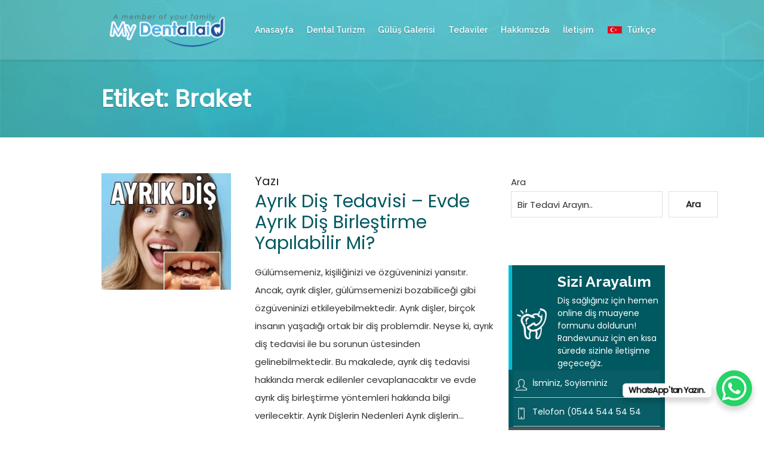

--- FILE ---
content_type: text/html; charset=UTF-8
request_url: https://dentallaid.com.tr/tag/braket/
body_size: 26497
content:
<!DOCTYPE html>
<html lang="tr" class="cmsmasters_html">
<head><meta charset="UTF-8"><script>if(navigator.userAgent.match(/MSIE|Internet Explorer/i)||navigator.userAgent.match(/Trident\/7\..*?rv:11/i)){var href=document.location.href;if(!href.match(/[?&]nowprocket/)){if(href.indexOf("?")==-1){if(href.indexOf("#")==-1){document.location.href=href+"?nowprocket=1"}else{document.location.href=href.replace("#","?nowprocket=1#")}}else{if(href.indexOf("#")==-1){document.location.href=href+"&nowprocket=1"}else{document.location.href=href.replace("#","&nowprocket=1#")}}}}</script><script>class RocketLazyLoadScripts{constructor(){this.v="1.2.4",this.triggerEvents=["keydown","mousedown","mousemove","touchmove","touchstart","touchend","wheel"],this.userEventHandler=this._triggerListener.bind(this),this.touchStartHandler=this._onTouchStart.bind(this),this.touchMoveHandler=this._onTouchMove.bind(this),this.touchEndHandler=this._onTouchEnd.bind(this),this.clickHandler=this._onClick.bind(this),this.interceptedClicks=[],window.addEventListener("pageshow",t=>{this.persisted=t.persisted}),window.addEventListener("DOMContentLoaded",()=>{this._preconnect3rdParties()}),this.delayedScripts={normal:[],async:[],defer:[]},this.trash=[],this.allJQueries=[]}_addUserInteractionListener(t){if(document.hidden){t._triggerListener();return}this.triggerEvents.forEach(e=>window.addEventListener(e,t.userEventHandler,{passive:!0})),window.addEventListener("touchstart",t.touchStartHandler,{passive:!0}),window.addEventListener("mousedown",t.touchStartHandler),document.addEventListener("visibilitychange",t.userEventHandler)}_removeUserInteractionListener(){this.triggerEvents.forEach(t=>window.removeEventListener(t,this.userEventHandler,{passive:!0})),document.removeEventListener("visibilitychange",this.userEventHandler)}_onTouchStart(t){"HTML"!==t.target.tagName&&(window.addEventListener("touchend",this.touchEndHandler),window.addEventListener("mouseup",this.touchEndHandler),window.addEventListener("touchmove",this.touchMoveHandler,{passive:!0}),window.addEventListener("mousemove",this.touchMoveHandler),t.target.addEventListener("click",this.clickHandler),this._renameDOMAttribute(t.target,"onclick","rocket-onclick"),this._pendingClickStarted())}_onTouchMove(t){window.removeEventListener("touchend",this.touchEndHandler),window.removeEventListener("mouseup",this.touchEndHandler),window.removeEventListener("touchmove",this.touchMoveHandler,{passive:!0}),window.removeEventListener("mousemove",this.touchMoveHandler),t.target.removeEventListener("click",this.clickHandler),this._renameDOMAttribute(t.target,"rocket-onclick","onclick"),this._pendingClickFinished()}_onTouchEnd(){window.removeEventListener("touchend",this.touchEndHandler),window.removeEventListener("mouseup",this.touchEndHandler),window.removeEventListener("touchmove",this.touchMoveHandler,{passive:!0}),window.removeEventListener("mousemove",this.touchMoveHandler)}_onClick(t){t.target.removeEventListener("click",this.clickHandler),this._renameDOMAttribute(t.target,"rocket-onclick","onclick"),this.interceptedClicks.push(t),t.preventDefault(),t.stopPropagation(),t.stopImmediatePropagation(),this._pendingClickFinished()}_replayClicks(){window.removeEventListener("touchstart",this.touchStartHandler,{passive:!0}),window.removeEventListener("mousedown",this.touchStartHandler),this.interceptedClicks.forEach(t=>{t.target.dispatchEvent(new MouseEvent("click",{view:t.view,bubbles:!0,cancelable:!0}))})}_waitForPendingClicks(){return new Promise(t=>{this._isClickPending?this._pendingClickFinished=t:t()})}_pendingClickStarted(){this._isClickPending=!0}_pendingClickFinished(){this._isClickPending=!1}_renameDOMAttribute(t,e,r){t.hasAttribute&&t.hasAttribute(e)&&(event.target.setAttribute(r,event.target.getAttribute(e)),event.target.removeAttribute(e))}_triggerListener(){this._removeUserInteractionListener(this),"loading"===document.readyState?document.addEventListener("DOMContentLoaded",this._loadEverythingNow.bind(this)):this._loadEverythingNow()}_preconnect3rdParties(){let t=[];document.querySelectorAll("script[type=rocketlazyloadscript][data-rocket-src]").forEach(e=>{let r=e.getAttribute("data-rocket-src");if(r&&0!==r.indexOf("data:")){0===r.indexOf("//")&&(r=location.protocol+r);try{let i=new URL(r).origin;i!==location.origin&&t.push({src:i,crossOrigin:e.crossOrigin||"module"===e.getAttribute("data-rocket-type")})}catch(n){}}}),t=[...new Map(t.map(t=>[JSON.stringify(t),t])).values()],this._batchInjectResourceHints(t,"preconnect")}async _loadEverythingNow(){this.lastBreath=Date.now(),this._delayEventListeners(),this._delayJQueryReady(this),this._handleDocumentWrite(),this._registerAllDelayedScripts(),this._preloadAllScripts(),await this._loadScriptsFromList(this.delayedScripts.normal),await this._loadScriptsFromList(this.delayedScripts.defer),await this._loadScriptsFromList(this.delayedScripts.async);try{await this._triggerDOMContentLoaded(),await this._pendingWebpackRequests(this),await this._triggerWindowLoad()}catch(t){console.error(t)}window.dispatchEvent(new Event("rocket-allScriptsLoaded")),this._waitForPendingClicks().then(()=>{this._replayClicks()}),this._emptyTrash()}_registerAllDelayedScripts(){document.querySelectorAll("script[type=rocketlazyloadscript]").forEach(t=>{t.hasAttribute("data-rocket-src")?t.hasAttribute("async")&&!1!==t.async?this.delayedScripts.async.push(t):t.hasAttribute("defer")&&!1!==t.defer||"module"===t.getAttribute("data-rocket-type")?this.delayedScripts.defer.push(t):this.delayedScripts.normal.push(t):this.delayedScripts.normal.push(t)})}async _transformScript(t){if(await this._littleBreath(),!0===t.noModule&&"noModule"in HTMLScriptElement.prototype){t.setAttribute("data-rocket-status","skipped");return}return new Promise(navigator.userAgent.indexOf("Firefox/")>0||""===navigator.vendor?e=>{let r=document.createElement("script");[...t.attributes].forEach(t=>{let e=t.nodeName;"type"!==e&&("data-rocket-type"===e&&(e="type"),"data-rocket-src"===e&&(e="src"),r.setAttribute(e,t.nodeValue))}),t.text&&(r.text=t.text),r.hasAttribute("src")?(r.addEventListener("load",e),r.addEventListener("error",e)):(r.text=t.text,e());try{t.parentNode.replaceChild(r,t)}catch(i){e()}}:e=>{function r(){t.setAttribute("data-rocket-status","failed"),e()}try{let i=t.getAttribute("data-rocket-type"),n=t.getAttribute("data-rocket-src");i?(t.type=i,t.removeAttribute("data-rocket-type")):t.removeAttribute("type"),t.addEventListener("load",function r(){t.setAttribute("data-rocket-status","executed"),e()}),t.addEventListener("error",r),n?(t.removeAttribute("data-rocket-src"),t.src=n):t.src="data:text/javascript;base64,"+window.btoa(unescape(encodeURIComponent(t.text)))}catch(s){r()}})}async _loadScriptsFromList(t){let e=t.shift();return e&&e.isConnected?(await this._transformScript(e),this._loadScriptsFromList(t)):Promise.resolve()}_preloadAllScripts(){this._batchInjectResourceHints([...this.delayedScripts.normal,...this.delayedScripts.defer,...this.delayedScripts.async],"preload")}_batchInjectResourceHints(t,e){var r=document.createDocumentFragment();t.forEach(t=>{let i=t.getAttribute&&t.getAttribute("data-rocket-src")||t.src;if(i){let n=document.createElement("link");n.href=i,n.rel=e,"preconnect"!==e&&(n.as="script"),t.getAttribute&&"module"===t.getAttribute("data-rocket-type")&&(n.crossOrigin=!0),t.crossOrigin&&(n.crossOrigin=t.crossOrigin),t.integrity&&(n.integrity=t.integrity),r.appendChild(n),this.trash.push(n)}}),document.head.appendChild(r)}_delayEventListeners(){let t={};function e(e,r){!function e(r){!t[r]&&(t[r]={originalFunctions:{add:r.addEventListener,remove:r.removeEventListener},eventsToRewrite:[]},r.addEventListener=function(){arguments[0]=i(arguments[0]),t[r].originalFunctions.add.apply(r,arguments)},r.removeEventListener=function(){arguments[0]=i(arguments[0]),t[r].originalFunctions.remove.apply(r,arguments)});function i(e){return t[r].eventsToRewrite.indexOf(e)>=0?"rocket-"+e:e}}(e),t[e].eventsToRewrite.push(r)}function r(t,e){let r=t[e];Object.defineProperty(t,e,{get:()=>r||function(){},set(i){t["rocket"+e]=r=i}})}e(document,"DOMContentLoaded"),e(window,"DOMContentLoaded"),e(window,"load"),e(window,"pageshow"),e(document,"readystatechange"),r(document,"onreadystatechange"),r(window,"onload"),r(window,"onpageshow")}_delayJQueryReady(t){let e;function r(t){return t.split(" ").map(t=>"load"===t||0===t.indexOf("load.")?"rocket-jquery-load":t).join(" ")}function i(i){if(i&&i.fn&&!t.allJQueries.includes(i)){i.fn.ready=i.fn.init.prototype.ready=function(e){return t.domReadyFired?e.bind(document)(i):document.addEventListener("rocket-DOMContentLoaded",()=>e.bind(document)(i)),i([])};let n=i.fn.on;i.fn.on=i.fn.init.prototype.on=function(){return this[0]===window&&("string"==typeof arguments[0]||arguments[0]instanceof String?arguments[0]=r(arguments[0]):"object"==typeof arguments[0]&&Object.keys(arguments[0]).forEach(t=>{let e=arguments[0][t];delete arguments[0][t],arguments[0][r(t)]=e})),n.apply(this,arguments),this},t.allJQueries.push(i)}e=i}i(window.jQuery),Object.defineProperty(window,"jQuery",{get:()=>e,set(t){i(t)}})}async _pendingWebpackRequests(t){let e=document.querySelector("script[data-webpack]");async function r(){return new Promise(t=>{e.addEventListener("load",t),e.addEventListener("error",t)})}e&&(await r(),await t._requestAnimFrame(),await t._pendingWebpackRequests(t))}async _triggerDOMContentLoaded(){this.domReadyFired=!0,await this._littleBreath(),document.dispatchEvent(new Event("rocket-DOMContentLoaded")),await this._littleBreath(),window.dispatchEvent(new Event("rocket-DOMContentLoaded")),await this._littleBreath(),document.dispatchEvent(new Event("rocket-readystatechange")),await this._littleBreath(),document.rocketonreadystatechange&&document.rocketonreadystatechange()}async _triggerWindowLoad(){await this._littleBreath(),window.dispatchEvent(new Event("rocket-load")),await this._littleBreath(),window.rocketonload&&window.rocketonload(),await this._littleBreath(),this.allJQueries.forEach(t=>t(window).trigger("rocket-jquery-load")),await this._littleBreath();let t=new Event("rocket-pageshow");t.persisted=this.persisted,window.dispatchEvent(t),await this._littleBreath(),window.rocketonpageshow&&window.rocketonpageshow({persisted:this.persisted})}_handleDocumentWrite(){let t=new Map;document.write=document.writeln=function(e){let r=document.currentScript;r||console.error("WPRocket unable to document.write this: "+e);let i=document.createRange(),n=r.parentElement,s=t.get(r);void 0===s&&(s=r.nextSibling,t.set(r,s));let a=document.createDocumentFragment();i.setStart(a,0),a.appendChild(i.createContextualFragment(e)),n.insertBefore(a,s)}}async _littleBreath(){Date.now()-this.lastBreath>45&&(await this._requestAnimFrame(),this.lastBreath=Date.now())}async _requestAnimFrame(){return document.hidden?new Promise(t=>setTimeout(t)):new Promise(t=>requestAnimationFrame(t))}_emptyTrash(){this.trash.forEach(t=>t.remove())}static run(){let t=new RocketLazyLoadScripts;t._addUserInteractionListener(t)}}RocketLazyLoadScripts.run();</script>
    <!-- Yandex.Metrika counter -->
<script type="rocketlazyloadscript" data-rocket-type="text/javascript">
   (function(m,e,t,r,i,k,a){m[i]=m[i]||function(){(m[i].a=m[i].a||[]).push(arguments)};
   m[i].l=1*new Date();
   for (var j = 0; j < document.scripts.length; j++) {if (document.scripts[j].src === r) { return; }}
   k=e.createElement(t),a=e.getElementsByTagName(t)[0],k.async=1,k.src=r,a.parentNode.insertBefore(k,a)})
   (window, document, "script", "https://mc.yandex.ru/metrika/tag.js", "ym");

   ym(91655213, "init", {
        clickmap:true,
        trackLinks:true,
        accurateTrackBounce:true,
        webvisor:true
   });
</script>
<noscript><div><img src="https://mc.yandex.ru/watch/91655213" style="position:absolute; left:-9999px;" alt="" /></div></noscript>
<!-- /Yandex.Metrika counter -->
    

<script type="rocketlazyloadscript">
  window.dataLayer = window.dataLayer || [];
  function gtag(){dataLayer.push(arguments);}
  gtag('js', new Date());
  
  
  gtag('config', 'AW-430725216');
  
</script>
    
    


    
    
    

<meta name="viewport" content="width=device-width, initial-scale=1, maximum-scale=10" />
<meta name="format-detection" content="telephone=no" />
<link rel="profile" href="//gmpg.org/xfn/11" />
<link rel="pingback" href="https://dentallaid.com.tr/xmlrpc.php" />

<meta name='robots' content='index, follow, max-image-preview:large, max-snippet:-1, max-video-preview:-1' />

	<!-- This site is optimized with the Yoast SEO Premium plugin v26.1 (Yoast SEO v26.1.1) - https://yoast.com/wordpress/plugins/seo/ -->
	<title>Braket Arşiv - Dentallaid</title><link rel="preload" as="style" href="https://fonts.googleapis.com/css?family=Poppins%7CRaleway%3A300%2C400%2C500%2C600%2C700%7CPoppins&#038;subset=latin-ext&#038;display=swap" /><link rel="stylesheet" href="https://fonts.googleapis.com/css?family=Poppins%7CRaleway%3A300%2C400%2C500%2C600%2C700%7CPoppins&#038;subset=latin-ext&#038;display=swap" media="print" onload="this.media='all'" /><noscript><link rel="stylesheet" href="https://fonts.googleapis.com/css?family=Poppins%7CRaleway%3A300%2C400%2C500%2C600%2C700%7CPoppins&#038;subset=latin-ext&#038;display=swap" /></noscript>
	<link rel="canonical" href="https://dentallaid.com.tr/tag/braket/" />
	<meta property="og:locale" content="tr_TR" />
	<meta property="og:type" content="article" />
	<meta property="og:title" content="Braket Arşiv" />
	<meta property="og:url" content="https://dentallaid.com.tr/tag/braket/" />
	<meta property="og:site_name" content="Dentallaid" />
	<meta property="og:image" content="https://dentallaid.com.tr/wp-content/uploads/2023/04/dis-implant-zirkonyum-oncesi-sonrasi.jpg" />
	<meta property="og:image:width" content="1950" />
	<meta property="og:image:height" content="260" />
	<meta property="og:image:type" content="image/jpeg" />
	<meta name="twitter:card" content="summary_large_image" />
	<script type="application/ld+json" class="yoast-schema-graph">{"@context":"https://schema.org","@graph":[{"@type":"CollectionPage","@id":"https://dentallaid.com.tr/tag/braket/","url":"https://dentallaid.com.tr/tag/braket/","name":"Braket Arşiv - Dentallaid","isPartOf":{"@id":"https://dentallaid.com.tr/#website"},"primaryImageOfPage":{"@id":"https://dentallaid.com.tr/tag/braket/#primaryimage"},"image":{"@id":"https://dentallaid.com.tr/tag/braket/#primaryimage"},"thumbnailUrl":"https://dentallaid.com.tr/wp-content/uploads/2023/04/ayrik-dis-tedavisi-evde-mumkun-mu.jpg","breadcrumb":{"@id":"https://dentallaid.com.tr/tag/braket/#breadcrumb"},"inLanguage":"tr"},{"@type":"ImageObject","inLanguage":"tr","@id":"https://dentallaid.com.tr/tag/braket/#primaryimage","url":"https://dentallaid.com.tr/wp-content/uploads/2023/04/ayrik-dis-tedavisi-evde-mumkun-mu.jpg","contentUrl":"https://dentallaid.com.tr/wp-content/uploads/2023/04/ayrik-dis-tedavisi-evde-mumkun-mu.jpg","width":768,"height":450,"caption":"ayrik-dis-tedavisi-evde-mumkun-mu."},{"@type":"BreadcrumbList","@id":"https://dentallaid.com.tr/tag/braket/#breadcrumb","itemListElement":[{"@type":"ListItem","position":1,"name":"Dentallaid","item":"https://dentallaid.com.tr/"},{"@type":"ListItem","position":2,"name":"Braket"}]},{"@type":"WebSite","@id":"https://dentallaid.com.tr/#website","url":"https://dentallaid.com.tr/","name":"Dentallaid İstanbul Diş Kliniği","description":"Diş Bakımı Tedavisi - İstanbul Diş Kliniği","publisher":{"@id":"https://dentallaid.com.tr/#organization"},"potentialAction":[{"@type":"SearchAction","target":{"@type":"EntryPoint","urlTemplate":"https://dentallaid.com.tr/?s={search_term_string}"},"query-input":{"@type":"PropertyValueSpecification","valueRequired":true,"valueName":"search_term_string"}}],"inLanguage":"tr"},{"@type":"Organization","@id":"https://dentallaid.com.tr/#organization","name":"Dentallaid İstanbul Diş Kliniği","url":"https://dentallaid.com.tr/","logo":{"@type":"ImageObject","inLanguage":"tr","@id":"https://dentallaid.com.tr/#/schema/logo/image/","url":"https://dentallaid.com.tr/wp-content/uploads/2022/11/yigit-logo-bitmis-hali-01.4.png","contentUrl":"https://dentallaid.com.tr/wp-content/uploads/2022/11/yigit-logo-bitmis-hali-01.4.png","width":934,"height":403,"caption":"Dentallaid İstanbul Diş Kliniği"},"image":{"@id":"https://dentallaid.com.tr/#/schema/logo/image/"},"sameAs":["https://www.facebook.com/dentallaidturkey/","https://www.instagram.com/dentallaidturkey/"],"publishingPrinciples":"https://dentallaid.com.tr/kvkk/","ownershipFundingInfo":"https://dentallaid.com.tr/hakkimizda/","actionableFeedbackPolicy":"https://dentallaid.com.tr/iletisim-1/"}]}</script>
	<!-- / Yoast SEO Premium plugin. -->


<link rel='dns-prefetch' href='//www.googletagmanager.com' />
<link rel='dns-prefetch' href='//fonts.googleapis.com' />
<link href='https://fonts.gstatic.com' crossorigin rel='preconnect' />
<link rel="alternate" type="application/rss+xml" title="Dentallaid &raquo; akışı" href="https://dentallaid.com.tr/feed/" />
<link rel="alternate" type="application/rss+xml" title="Dentallaid &raquo; yorum akışı" href="https://dentallaid.com.tr/comments/feed/" />
<link rel="alternate" type="application/rss+xml" title="Dentallaid &raquo; Braket etiket akışı" href="https://dentallaid.com.tr/tag/braket/feed/" />
<style id='wp-img-auto-sizes-contain-inline-css' type='text/css'>
img:is([sizes=auto i],[sizes^="auto," i]){contain-intrinsic-size:3000px 1500px}
/*# sourceURL=wp-img-auto-sizes-contain-inline-css */
</style>
<style id='wp-emoji-styles-inline-css' type='text/css'>

	img.wp-smiley, img.emoji {
		display: inline !important;
		border: none !important;
		box-shadow: none !important;
		height: 1em !important;
		width: 1em !important;
		margin: 0 0.07em !important;
		vertical-align: -0.1em !important;
		background: none !important;
		padding: 0 !important;
	}
/*# sourceURL=wp-emoji-styles-inline-css */
</style>
<style id='wp-block-library-inline-css' type='text/css'>
:root{--wp-block-synced-color:#7a00df;--wp-block-synced-color--rgb:122,0,223;--wp-bound-block-color:var(--wp-block-synced-color);--wp-editor-canvas-background:#ddd;--wp-admin-theme-color:#007cba;--wp-admin-theme-color--rgb:0,124,186;--wp-admin-theme-color-darker-10:#006ba1;--wp-admin-theme-color-darker-10--rgb:0,107,160.5;--wp-admin-theme-color-darker-20:#005a87;--wp-admin-theme-color-darker-20--rgb:0,90,135;--wp-admin-border-width-focus:2px}@media (min-resolution:192dpi){:root{--wp-admin-border-width-focus:1.5px}}.wp-element-button{cursor:pointer}:root .has-very-light-gray-background-color{background-color:#eee}:root .has-very-dark-gray-background-color{background-color:#313131}:root .has-very-light-gray-color{color:#eee}:root .has-very-dark-gray-color{color:#313131}:root .has-vivid-green-cyan-to-vivid-cyan-blue-gradient-background{background:linear-gradient(135deg,#00d084,#0693e3)}:root .has-purple-crush-gradient-background{background:linear-gradient(135deg,#34e2e4,#4721fb 50%,#ab1dfe)}:root .has-hazy-dawn-gradient-background{background:linear-gradient(135deg,#faaca8,#dad0ec)}:root .has-subdued-olive-gradient-background{background:linear-gradient(135deg,#fafae1,#67a671)}:root .has-atomic-cream-gradient-background{background:linear-gradient(135deg,#fdd79a,#004a59)}:root .has-nightshade-gradient-background{background:linear-gradient(135deg,#330968,#31cdcf)}:root .has-midnight-gradient-background{background:linear-gradient(135deg,#020381,#2874fc)}:root{--wp--preset--font-size--normal:16px;--wp--preset--font-size--huge:42px}.has-regular-font-size{font-size:1em}.has-larger-font-size{font-size:2.625em}.has-normal-font-size{font-size:var(--wp--preset--font-size--normal)}.has-huge-font-size{font-size:var(--wp--preset--font-size--huge)}.has-text-align-center{text-align:center}.has-text-align-left{text-align:left}.has-text-align-right{text-align:right}.has-fit-text{white-space:nowrap!important}#end-resizable-editor-section{display:none}.aligncenter{clear:both}.items-justified-left{justify-content:flex-start}.items-justified-center{justify-content:center}.items-justified-right{justify-content:flex-end}.items-justified-space-between{justify-content:space-between}.screen-reader-text{border:0;clip-path:inset(50%);height:1px;margin:-1px;overflow:hidden;padding:0;position:absolute;width:1px;word-wrap:normal!important}.screen-reader-text:focus{background-color:#ddd;clip-path:none;color:#444;display:block;font-size:1em;height:auto;left:5px;line-height:normal;padding:15px 23px 14px;text-decoration:none;top:5px;width:auto;z-index:100000}html :where(.has-border-color){border-style:solid}html :where([style*=border-top-color]){border-top-style:solid}html :where([style*=border-right-color]){border-right-style:solid}html :where([style*=border-bottom-color]){border-bottom-style:solid}html :where([style*=border-left-color]){border-left-style:solid}html :where([style*=border-width]){border-style:solid}html :where([style*=border-top-width]){border-top-style:solid}html :where([style*=border-right-width]){border-right-style:solid}html :where([style*=border-bottom-width]){border-bottom-style:solid}html :where([style*=border-left-width]){border-left-style:solid}html :where(img[class*=wp-image-]){height:auto;max-width:100%}:where(figure){margin:0 0 1em}html :where(.is-position-sticky){--wp-admin--admin-bar--position-offset:var(--wp-admin--admin-bar--height,0px)}@media screen and (max-width:600px){html :where(.is-position-sticky){--wp-admin--admin-bar--position-offset:0px}}

/*# sourceURL=wp-block-library-inline-css */
</style><style id='wp-block-heading-inline-css' type='text/css'>
h1:where(.wp-block-heading).has-background,h2:where(.wp-block-heading).has-background,h3:where(.wp-block-heading).has-background,h4:where(.wp-block-heading).has-background,h5:where(.wp-block-heading).has-background,h6:where(.wp-block-heading).has-background{padding:1.25em 2.375em}h1.has-text-align-left[style*=writing-mode]:where([style*=vertical-lr]),h1.has-text-align-right[style*=writing-mode]:where([style*=vertical-rl]),h2.has-text-align-left[style*=writing-mode]:where([style*=vertical-lr]),h2.has-text-align-right[style*=writing-mode]:where([style*=vertical-rl]),h3.has-text-align-left[style*=writing-mode]:where([style*=vertical-lr]),h3.has-text-align-right[style*=writing-mode]:where([style*=vertical-rl]),h4.has-text-align-left[style*=writing-mode]:where([style*=vertical-lr]),h4.has-text-align-right[style*=writing-mode]:where([style*=vertical-rl]),h5.has-text-align-left[style*=writing-mode]:where([style*=vertical-lr]),h5.has-text-align-right[style*=writing-mode]:where([style*=vertical-rl]),h6.has-text-align-left[style*=writing-mode]:where([style*=vertical-lr]),h6.has-text-align-right[style*=writing-mode]:where([style*=vertical-rl]){rotate:180deg}
/*# sourceURL=https://dentallaid.com.tr/wp-includes/blocks/heading/style.min.css */
</style>
<style id='wp-block-latest-posts-inline-css' type='text/css'>
.wp-block-latest-posts{box-sizing:border-box}.wp-block-latest-posts.alignleft{margin-right:2em}.wp-block-latest-posts.alignright{margin-left:2em}.wp-block-latest-posts.wp-block-latest-posts__list{list-style:none}.wp-block-latest-posts.wp-block-latest-posts__list li{clear:both;overflow-wrap:break-word}.wp-block-latest-posts.is-grid{display:flex;flex-wrap:wrap}.wp-block-latest-posts.is-grid li{margin:0 1.25em 1.25em 0;width:100%}@media (min-width:600px){.wp-block-latest-posts.columns-2 li{width:calc(50% - .625em)}.wp-block-latest-posts.columns-2 li:nth-child(2n){margin-right:0}.wp-block-latest-posts.columns-3 li{width:calc(33.33333% - .83333em)}.wp-block-latest-posts.columns-3 li:nth-child(3n){margin-right:0}.wp-block-latest-posts.columns-4 li{width:calc(25% - .9375em)}.wp-block-latest-posts.columns-4 li:nth-child(4n){margin-right:0}.wp-block-latest-posts.columns-5 li{width:calc(20% - 1em)}.wp-block-latest-posts.columns-5 li:nth-child(5n){margin-right:0}.wp-block-latest-posts.columns-6 li{width:calc(16.66667% - 1.04167em)}.wp-block-latest-posts.columns-6 li:nth-child(6n){margin-right:0}}:root :where(.wp-block-latest-posts.is-grid){padding:0}:root :where(.wp-block-latest-posts.wp-block-latest-posts__list){padding-left:0}.wp-block-latest-posts__post-author,.wp-block-latest-posts__post-date{display:block;font-size:.8125em}.wp-block-latest-posts__post-excerpt,.wp-block-latest-posts__post-full-content{margin-bottom:1em;margin-top:.5em}.wp-block-latest-posts__featured-image a{display:inline-block}.wp-block-latest-posts__featured-image img{height:auto;max-width:100%;width:auto}.wp-block-latest-posts__featured-image.alignleft{float:left;margin-right:1em}.wp-block-latest-posts__featured-image.alignright{float:right;margin-left:1em}.wp-block-latest-posts__featured-image.aligncenter{margin-bottom:1em;text-align:center}
/*# sourceURL=https://dentallaid.com.tr/wp-includes/blocks/latest-posts/style.min.css */
</style>
<style id='wp-block-search-inline-css' type='text/css'>
.wp-block-search__button{margin-left:10px;word-break:normal}.wp-block-search__button.has-icon{line-height:0}.wp-block-search__button svg{height:1.25em;min-height:24px;min-width:24px;width:1.25em;fill:currentColor;vertical-align:text-bottom}:where(.wp-block-search__button){border:1px solid #ccc;padding:6px 10px}.wp-block-search__inside-wrapper{display:flex;flex:auto;flex-wrap:nowrap;max-width:100%}.wp-block-search__label{width:100%}.wp-block-search.wp-block-search__button-only .wp-block-search__button{box-sizing:border-box;display:flex;flex-shrink:0;justify-content:center;margin-left:0;max-width:100%}.wp-block-search.wp-block-search__button-only .wp-block-search__inside-wrapper{min-width:0!important;transition-property:width}.wp-block-search.wp-block-search__button-only .wp-block-search__input{flex-basis:100%;transition-duration:.3s}.wp-block-search.wp-block-search__button-only.wp-block-search__searchfield-hidden,.wp-block-search.wp-block-search__button-only.wp-block-search__searchfield-hidden .wp-block-search__inside-wrapper{overflow:hidden}.wp-block-search.wp-block-search__button-only.wp-block-search__searchfield-hidden .wp-block-search__input{border-left-width:0!important;border-right-width:0!important;flex-basis:0;flex-grow:0;margin:0;min-width:0!important;padding-left:0!important;padding-right:0!important;width:0!important}:where(.wp-block-search__input){appearance:none;border:1px solid #949494;flex-grow:1;font-family:inherit;font-size:inherit;font-style:inherit;font-weight:inherit;letter-spacing:inherit;line-height:inherit;margin-left:0;margin-right:0;min-width:3rem;padding:8px;text-decoration:unset!important;text-transform:inherit}:where(.wp-block-search__button-inside .wp-block-search__inside-wrapper){background-color:#fff;border:1px solid #949494;box-sizing:border-box;padding:4px}:where(.wp-block-search__button-inside .wp-block-search__inside-wrapper) .wp-block-search__input{border:none;border-radius:0;padding:0 4px}:where(.wp-block-search__button-inside .wp-block-search__inside-wrapper) .wp-block-search__input:focus{outline:none}:where(.wp-block-search__button-inside .wp-block-search__inside-wrapper) :where(.wp-block-search__button){padding:4px 8px}.wp-block-search.aligncenter .wp-block-search__inside-wrapper{margin:auto}.wp-block[data-align=right] .wp-block-search.wp-block-search__button-only .wp-block-search__inside-wrapper{float:right}
/*# sourceURL=https://dentallaid.com.tr/wp-includes/blocks/search/style.min.css */
</style>
<style id='wp-block-group-inline-css' type='text/css'>
.wp-block-group{box-sizing:border-box}:where(.wp-block-group.wp-block-group-is-layout-constrained){position:relative}
/*# sourceURL=https://dentallaid.com.tr/wp-includes/blocks/group/style.min.css */
</style>
<style id='wp-block-paragraph-inline-css' type='text/css'>
.is-small-text{font-size:.875em}.is-regular-text{font-size:1em}.is-large-text{font-size:2.25em}.is-larger-text{font-size:3em}.has-drop-cap:not(:focus):first-letter{float:left;font-size:8.4em;font-style:normal;font-weight:100;line-height:.68;margin:.05em .1em 0 0;text-transform:uppercase}body.rtl .has-drop-cap:not(:focus):first-letter{float:none;margin-left:.1em}p.has-drop-cap.has-background{overflow:hidden}:root :where(p.has-background){padding:1.25em 2.375em}:where(p.has-text-color:not(.has-link-color)) a{color:inherit}p.has-text-align-left[style*="writing-mode:vertical-lr"],p.has-text-align-right[style*="writing-mode:vertical-rl"]{rotate:180deg}
/*# sourceURL=https://dentallaid.com.tr/wp-includes/blocks/paragraph/style.min.css */
</style>
<style id='global-styles-inline-css' type='text/css'>
:root{--wp--preset--aspect-ratio--square: 1;--wp--preset--aspect-ratio--4-3: 4/3;--wp--preset--aspect-ratio--3-4: 3/4;--wp--preset--aspect-ratio--3-2: 3/2;--wp--preset--aspect-ratio--2-3: 2/3;--wp--preset--aspect-ratio--16-9: 16/9;--wp--preset--aspect-ratio--9-16: 9/16;--wp--preset--color--black: #000000;--wp--preset--color--cyan-bluish-gray: #abb8c3;--wp--preset--color--white: #ffffff;--wp--preset--color--pale-pink: #f78da7;--wp--preset--color--vivid-red: #cf2e2e;--wp--preset--color--luminous-vivid-orange: #ff6900;--wp--preset--color--luminous-vivid-amber: #fcb900;--wp--preset--color--light-green-cyan: #7bdcb5;--wp--preset--color--vivid-green-cyan: #00d084;--wp--preset--color--pale-cyan-blue: #8ed1fc;--wp--preset--color--vivid-cyan-blue: #0693e3;--wp--preset--color--vivid-purple: #9b51e0;--wp--preset--color--color-1: #000000;--wp--preset--color--color-2: #ffffff;--wp--preset--color--color-3: #787878;--wp--preset--color--color-4: #3065b5;--wp--preset--color--color-5: #999999;--wp--preset--color--color-6: #222222;--wp--preset--color--color-7: #e0e0e0;--wp--preset--color--color-8: #3eb8d7;--wp--preset--gradient--vivid-cyan-blue-to-vivid-purple: linear-gradient(135deg,rgb(6,147,227) 0%,rgb(155,81,224) 100%);--wp--preset--gradient--light-green-cyan-to-vivid-green-cyan: linear-gradient(135deg,rgb(122,220,180) 0%,rgb(0,208,130) 100%);--wp--preset--gradient--luminous-vivid-amber-to-luminous-vivid-orange: linear-gradient(135deg,rgb(252,185,0) 0%,rgb(255,105,0) 100%);--wp--preset--gradient--luminous-vivid-orange-to-vivid-red: linear-gradient(135deg,rgb(255,105,0) 0%,rgb(207,46,46) 100%);--wp--preset--gradient--very-light-gray-to-cyan-bluish-gray: linear-gradient(135deg,rgb(238,238,238) 0%,rgb(169,184,195) 100%);--wp--preset--gradient--cool-to-warm-spectrum: linear-gradient(135deg,rgb(74,234,220) 0%,rgb(151,120,209) 20%,rgb(207,42,186) 40%,rgb(238,44,130) 60%,rgb(251,105,98) 80%,rgb(254,248,76) 100%);--wp--preset--gradient--blush-light-purple: linear-gradient(135deg,rgb(255,206,236) 0%,rgb(152,150,240) 100%);--wp--preset--gradient--blush-bordeaux: linear-gradient(135deg,rgb(254,205,165) 0%,rgb(254,45,45) 50%,rgb(107,0,62) 100%);--wp--preset--gradient--luminous-dusk: linear-gradient(135deg,rgb(255,203,112) 0%,rgb(199,81,192) 50%,rgb(65,88,208) 100%);--wp--preset--gradient--pale-ocean: linear-gradient(135deg,rgb(255,245,203) 0%,rgb(182,227,212) 50%,rgb(51,167,181) 100%);--wp--preset--gradient--electric-grass: linear-gradient(135deg,rgb(202,248,128) 0%,rgb(113,206,126) 100%);--wp--preset--gradient--midnight: linear-gradient(135deg,rgb(2,3,129) 0%,rgb(40,116,252) 100%);--wp--preset--font-size--small: 13px;--wp--preset--font-size--medium: 20px;--wp--preset--font-size--large: 36px;--wp--preset--font-size--x-large: 42px;--wp--preset--spacing--20: 0.44rem;--wp--preset--spacing--30: 0.67rem;--wp--preset--spacing--40: 1rem;--wp--preset--spacing--50: 1.5rem;--wp--preset--spacing--60: 2.25rem;--wp--preset--spacing--70: 3.38rem;--wp--preset--spacing--80: 5.06rem;--wp--preset--shadow--natural: 6px 6px 9px rgba(0, 0, 0, 0.2);--wp--preset--shadow--deep: 12px 12px 50px rgba(0, 0, 0, 0.4);--wp--preset--shadow--sharp: 6px 6px 0px rgba(0, 0, 0, 0.2);--wp--preset--shadow--outlined: 6px 6px 0px -3px rgb(255, 255, 255), 6px 6px rgb(0, 0, 0);--wp--preset--shadow--crisp: 6px 6px 0px rgb(0, 0, 0);}:where(.is-layout-flex){gap: 0.5em;}:where(.is-layout-grid){gap: 0.5em;}body .is-layout-flex{display: flex;}.is-layout-flex{flex-wrap: wrap;align-items: center;}.is-layout-flex > :is(*, div){margin: 0;}body .is-layout-grid{display: grid;}.is-layout-grid > :is(*, div){margin: 0;}:where(.wp-block-columns.is-layout-flex){gap: 2em;}:where(.wp-block-columns.is-layout-grid){gap: 2em;}:where(.wp-block-post-template.is-layout-flex){gap: 1.25em;}:where(.wp-block-post-template.is-layout-grid){gap: 1.25em;}.has-black-color{color: var(--wp--preset--color--black) !important;}.has-cyan-bluish-gray-color{color: var(--wp--preset--color--cyan-bluish-gray) !important;}.has-white-color{color: var(--wp--preset--color--white) !important;}.has-pale-pink-color{color: var(--wp--preset--color--pale-pink) !important;}.has-vivid-red-color{color: var(--wp--preset--color--vivid-red) !important;}.has-luminous-vivid-orange-color{color: var(--wp--preset--color--luminous-vivid-orange) !important;}.has-luminous-vivid-amber-color{color: var(--wp--preset--color--luminous-vivid-amber) !important;}.has-light-green-cyan-color{color: var(--wp--preset--color--light-green-cyan) !important;}.has-vivid-green-cyan-color{color: var(--wp--preset--color--vivid-green-cyan) !important;}.has-pale-cyan-blue-color{color: var(--wp--preset--color--pale-cyan-blue) !important;}.has-vivid-cyan-blue-color{color: var(--wp--preset--color--vivid-cyan-blue) !important;}.has-vivid-purple-color{color: var(--wp--preset--color--vivid-purple) !important;}.has-black-background-color{background-color: var(--wp--preset--color--black) !important;}.has-cyan-bluish-gray-background-color{background-color: var(--wp--preset--color--cyan-bluish-gray) !important;}.has-white-background-color{background-color: var(--wp--preset--color--white) !important;}.has-pale-pink-background-color{background-color: var(--wp--preset--color--pale-pink) !important;}.has-vivid-red-background-color{background-color: var(--wp--preset--color--vivid-red) !important;}.has-luminous-vivid-orange-background-color{background-color: var(--wp--preset--color--luminous-vivid-orange) !important;}.has-luminous-vivid-amber-background-color{background-color: var(--wp--preset--color--luminous-vivid-amber) !important;}.has-light-green-cyan-background-color{background-color: var(--wp--preset--color--light-green-cyan) !important;}.has-vivid-green-cyan-background-color{background-color: var(--wp--preset--color--vivid-green-cyan) !important;}.has-pale-cyan-blue-background-color{background-color: var(--wp--preset--color--pale-cyan-blue) !important;}.has-vivid-cyan-blue-background-color{background-color: var(--wp--preset--color--vivid-cyan-blue) !important;}.has-vivid-purple-background-color{background-color: var(--wp--preset--color--vivid-purple) !important;}.has-black-border-color{border-color: var(--wp--preset--color--black) !important;}.has-cyan-bluish-gray-border-color{border-color: var(--wp--preset--color--cyan-bluish-gray) !important;}.has-white-border-color{border-color: var(--wp--preset--color--white) !important;}.has-pale-pink-border-color{border-color: var(--wp--preset--color--pale-pink) !important;}.has-vivid-red-border-color{border-color: var(--wp--preset--color--vivid-red) !important;}.has-luminous-vivid-orange-border-color{border-color: var(--wp--preset--color--luminous-vivid-orange) !important;}.has-luminous-vivid-amber-border-color{border-color: var(--wp--preset--color--luminous-vivid-amber) !important;}.has-light-green-cyan-border-color{border-color: var(--wp--preset--color--light-green-cyan) !important;}.has-vivid-green-cyan-border-color{border-color: var(--wp--preset--color--vivid-green-cyan) !important;}.has-pale-cyan-blue-border-color{border-color: var(--wp--preset--color--pale-cyan-blue) !important;}.has-vivid-cyan-blue-border-color{border-color: var(--wp--preset--color--vivid-cyan-blue) !important;}.has-vivid-purple-border-color{border-color: var(--wp--preset--color--vivid-purple) !important;}.has-vivid-cyan-blue-to-vivid-purple-gradient-background{background: var(--wp--preset--gradient--vivid-cyan-blue-to-vivid-purple) !important;}.has-light-green-cyan-to-vivid-green-cyan-gradient-background{background: var(--wp--preset--gradient--light-green-cyan-to-vivid-green-cyan) !important;}.has-luminous-vivid-amber-to-luminous-vivid-orange-gradient-background{background: var(--wp--preset--gradient--luminous-vivid-amber-to-luminous-vivid-orange) !important;}.has-luminous-vivid-orange-to-vivid-red-gradient-background{background: var(--wp--preset--gradient--luminous-vivid-orange-to-vivid-red) !important;}.has-very-light-gray-to-cyan-bluish-gray-gradient-background{background: var(--wp--preset--gradient--very-light-gray-to-cyan-bluish-gray) !important;}.has-cool-to-warm-spectrum-gradient-background{background: var(--wp--preset--gradient--cool-to-warm-spectrum) !important;}.has-blush-light-purple-gradient-background{background: var(--wp--preset--gradient--blush-light-purple) !important;}.has-blush-bordeaux-gradient-background{background: var(--wp--preset--gradient--blush-bordeaux) !important;}.has-luminous-dusk-gradient-background{background: var(--wp--preset--gradient--luminous-dusk) !important;}.has-pale-ocean-gradient-background{background: var(--wp--preset--gradient--pale-ocean) !important;}.has-electric-grass-gradient-background{background: var(--wp--preset--gradient--electric-grass) !important;}.has-midnight-gradient-background{background: var(--wp--preset--gradient--midnight) !important;}.has-small-font-size{font-size: var(--wp--preset--font-size--small) !important;}.has-medium-font-size{font-size: var(--wp--preset--font-size--medium) !important;}.has-large-font-size{font-size: var(--wp--preset--font-size--large) !important;}.has-x-large-font-size{font-size: var(--wp--preset--font-size--x-large) !important;}
/*# sourceURL=global-styles-inline-css */
</style>

<style id='classic-theme-styles-inline-css' type='text/css'>
/*! This file is auto-generated */
.wp-block-button__link{color:#fff;background-color:#32373c;border-radius:9999px;box-shadow:none;text-decoration:none;padding:calc(.667em + 2px) calc(1.333em + 2px);font-size:1.125em}.wp-block-file__button{background:#32373c;color:#fff;text-decoration:none}
/*# sourceURL=/wp-includes/css/classic-themes.min.css */
</style>
<link data-minify="1" rel='stylesheet' id='bold-timeline-css' href='https://dentallaid.com.tr/wp-content/cache/min/1/wp-content/plugins/bold-timeline-lite/style.css?ver=1756414951' type='text/css' media='all' />
<link data-minify="1" rel='stylesheet' id='contact-form-7-css' href='https://dentallaid.com.tr/wp-content/cache/min/1/wp-content/plugins/contact-form-7/includes/css/styles.css?ver=1756414951' type='text/css' media='all' />
<style id='contact-form-7-inline-css' type='text/css'>
.wpcf7 .wpcf7-recaptcha iframe {margin-bottom: 0;}.wpcf7 .wpcf7-recaptcha[data-align="center"] > div {margin: 0 auto;}.wpcf7 .wpcf7-recaptcha[data-align="right"] > div {margin: 0 0 0 auto;}
/*# sourceURL=contact-form-7-inline-css */
</style>
<link data-minify="1" rel='stylesheet' id='twenty20-css' href='https://dentallaid.com.tr/wp-content/cache/min/1/wp-content/plugins/twenty20/assets/css/twenty20.css?ver=1756414951' type='text/css' media='all' />
<link data-minify="1" rel='stylesheet' id='grw-public-main-css-css' href='https://dentallaid.com.tr/wp-content/cache/min/1/wp-content/plugins/widget-google-reviews/assets/css/public-main.css?ver=1756414951' type='text/css' media='all' />
<link data-minify="1" rel='stylesheet' id='medical-clinic-theme-style-css' href='https://dentallaid.com.tr/wp-content/cache/min/1/wp-content/themes/medical-clinic/style.css?ver=1756414951' type='text/css' media='screen, print' />
<link data-minify="1" rel='stylesheet' id='medical-clinic-style-css' href='https://dentallaid.com.tr/wp-content/cache/min/1/wp-content/themes/medical-clinic/theme-framework/theme-style/css/style.css?ver=1756414956' type='text/css' media='screen, print' />
<style id='medical-clinic-style-inline-css' type='text/css'>

	.header_mid .header_mid_inner .logo_wrap {
		width : 231px;
	}

	.header_mid_inner .logo img.logo_retina {
		width : 279px;
	}


			.headline_outer {
				background-image:url(https://dentallaid.com.tr/wp-content/uploads/2022/10/heading-1.jpg);
				background-repeat:no-repeat;
				background-attachment:fixed;
				background-size:cover;
			}
			
		.headline_aligner, 
		.cmsmasters_breadcrumbs_aligner {
			min-height:130px;
		}
		

		
		#page .cmsmasters_social_icon_color.cmsmasters_social_icon_1 {
			color:#ffffff;
		}
		
		
		#page .cmsmasters_social_icon_color.cmsmasters_social_icon_1:hover {
			color:#3065b5;
		}
		
		#page .cmsmasters_social_icon_color.cmsmasters_social_icon_2 {
			color:#ffffff;
		}
		
		
		#page .cmsmasters_social_icon_color.cmsmasters_social_icon_2:hover {
			color:#3065b5;
		}
		
		#page .cmsmasters_social_icon_color.cmsmasters_social_icon_3 {
			color:#ffffff;
		}
		
		
		#page .cmsmasters_social_icon_color.cmsmasters_social_icon_3:hover {
			color:#3065b5;
		}
		
		#page .cmsmasters_social_icon_color.cmsmasters_social_icon_4 {
			color:#ffffff;
		}
		
		
		#page .cmsmasters_social_icon_color.cmsmasters_social_icon_4:hover {
			color:#3065b5;
		}

	.header_top {
		height : 44px;
	}
	
	.header_mid {
		height : 100px;
	}
	
	.header_bot {
		height : 50px;
	}
	
	#page.cmsmasters_heading_after_header #middle, 
	#page.cmsmasters_heading_under_header #middle .headline .headline_outer {
		padding-top : 100px;
	}
	
	#page.cmsmasters_heading_after_header.enable_header_top #middle, 
	#page.cmsmasters_heading_under_header.enable_header_top #middle .headline .headline_outer {
		padding-top : 144px;
	}
	
	#page.cmsmasters_heading_after_header.enable_header_bottom #middle, 
	#page.cmsmasters_heading_under_header.enable_header_bottom #middle .headline .headline_outer {
		padding-top : 150px;
	}
	
	#page.cmsmasters_heading_after_header.enable_header_top.enable_header_bottom #middle, 
	#page.cmsmasters_heading_under_header.enable_header_top.enable_header_bottom #middle .headline .headline_outer {
		padding-top : 194px;
	}
	
	
		.mid_nav > li > a, 
		.bot_nav > li > a {
			text-shadow: 0 1px 1px rgba(0, 0, 0, 0.3);
		}
		
	
	@media only screen and (max-width: 1024px) {
		.header_top,
		.header_mid,
		.header_bot {
			height : auto;
		}
		
		.header_mid .header_mid_inner > div {
			height : 100px;
		}
		
		.header_bot .header_bot_inner > div {
			height : 50px;
		}
		
		#page.cmsmasters_heading_after_header #middle, 
		#page.cmsmasters_heading_under_header #middle .headline .headline_outer, 
		#page.cmsmasters_heading_after_header.enable_header_top #middle, 
		#page.cmsmasters_heading_under_header.enable_header_top #middle .headline .headline_outer, 
		#page.cmsmasters_heading_after_header.enable_header_bottom #middle, 
		#page.cmsmasters_heading_under_header.enable_header_bottom #middle .headline .headline_outer, 
		#page.cmsmasters_heading_after_header.enable_header_top.enable_header_bottom #middle, 
		#page.cmsmasters_heading_under_header.enable_header_top.enable_header_bottom #middle .headline .headline_outer {
			padding-top : 0 !important;
		}
	}
	
	@media only screen and (max-width: 540px) {
		.header_mid .header_mid_inner > div, 
		.header_bot .header_bot_inner > div {
			height:auto;
		}
	}
.header_top .social_wrap a {
    font-size: 20px;
    line-height: 20px;
}

#page .cmsmasters_make_an_appointment .wpcf7-submit {
	background-color: rgba(255,255,255,.0);
	border-color: rgba(255,255,255,.3);
}
#page .cmsmasters_make_an_appointment .wpcf7-mail-sent-ok {
	border:1px solid rgba(255, 255, 255, 0.5);
	padding:10px;
	margin:30px 0 0;
	color:#ffffff;
}
#page .cmsmasters_make_an_appointment input:focus {
	border-color:#ffffff;
}
#page .cmsmasters_make_an_appointment input, 
#page .cmsmasters_make_an_appointment select {
	color:#ffffff;
	background-color: rgba(255,255,255,.2);
	border-color: rgba(255,255,255,.5);
}
#page .cmsmasters_make_an_appointment  input::-webkit-input-placeholder {
	color:#ffffff;
}
#page .cmsmasters_make_an_appointment  input:-moz-placeholder {
	color:#ffffff;
}
#page .cmsmasters_make_an_appointment  .wpcf7-submit:hover {
	color:#3065b5;
	background-color:#ffffff;
	border:1px solid #ffffff;
}
#page .cmsmasters_homepage_departments a:hover {
	color:#ffffff;
}
.cmsmasters_homepage_info {
	border-bottom:1px solid #e3e3e3;
}
.cmsmasters_homepage_info h6 {
	color:#9a9a9a;
}
.cmsmasters_homepage_featured_blocks {
	margin-top:-80px;
}
.widget_wysija > .widget {
	padding:0;
}
.widget_wysija .wysija-paragraph {
	width: 390px;
	max-width: 100%;
	float: left;
}
#page .widget_wysija .wysija-paragraph input {
	padding:0 22px !important;
	color: #ffffff;
	background-color: rgba(255,255,255,.2);
	border-color: rgba(255,255,255,.5);
}
.widget_wysija .wysija-submit {
	margin:0 -1px !important;
	border:0px;
	line-height:44px;
	color:#0392ce;
	width:170px;
	max-width:100%;
}
.widget_wysija .wysija-submit:hover {
	color:#0392ce;
	background-color: rgba(255,255,255,.9);
}
.cmsmasters_widget_departments {
	clear:both;
}
.cmsmasters_widget_departments .align-right {
	float:right;
	width:50%;
	text-align:right;
}
.cmsmasters_widget_departments span[class^="cmsmasters-icon-"]:before, 
.cmsmasters_widget_departments span[class*=" cmsmasters-icon-"]:before {
	margin:0 10px 0 0;
}
.cmsmasters_homepage_fb_opening .cmsmasters_homepage_fb_opening_item, 
.cmsmasters_widget_departments li, 
.cmsmasters_homepage_sidebar_lists li {
	display:block;
	padding:12px 0;
	border-bottom:1px solid rgba(255,255,255,.2);
}
.cmsmasters_homepage_sidebar_lists li {
	padding:9px 0;
	border-bottom:1px solid rgba(255,255,255,.07);
}
.cmsmasters_widget_departments.cmsmasters_dep_list  li {
	padding:9px 0;
}
.cmsmasters_homepage_fb_opening .cmsmasters_homepage_fb_opening_item .align-right {
	float:right;
	width:50%;
	text-align:right;
}
aside.widget_wysija {
	padding:20px 0 0px;
}
 .widget_wysija .widgettitle {
	display:none;
}
.cmsmasters_homepage_subscribe_sidebar input::-webkit-input-placeholder {
	color:#ffffff;
}
.cmsmasters_homepage_subscribe_sidebar input:-moz-placeholder {
	color:#ffffff;
}

/* Adaptive */
@media only screen and (max-width: 1440px) and (min-width: 950px) {
	.cmsmasters_widget_departments .align-right {
		display:block;
		float:none;
		width:100%;
		text-align:left;
	}
}
/*# sourceURL=medical-clinic-style-inline-css */
</style>
<link data-minify="1" rel='stylesheet' id='medical-clinic-adaptive-css' href='https://dentallaid.com.tr/wp-content/cache/min/1/wp-content/themes/medical-clinic/theme-framework/theme-style/css/adaptive.css?ver=1756414956' type='text/css' media='screen, print' />
<link data-minify="1" rel='stylesheet' id='medical-clinic-retina-css' href='https://dentallaid.com.tr/wp-content/cache/min/1/wp-content/themes/medical-clinic/theme-framework/theme-style/css/retina.css?ver=1756414956' type='text/css' media='screen' />
<link data-minify="1" rel='stylesheet' id='medical-clinic-icons-css' href='https://dentallaid.com.tr/wp-content/cache/min/1/wp-content/themes/medical-clinic/css/fontello.css?ver=1756414960' type='text/css' media='screen' />
<link data-minify="1" rel='stylesheet' id='medical-clinic-icons-custom-css' href='https://dentallaid.com.tr/wp-content/cache/min/1/wp-content/themes/medical-clinic/theme-vars/theme-style/css/fontello-custom.css?ver=1756414960' type='text/css' media='screen' />
<link data-minify="1" rel='stylesheet' id='animate-css' href='https://dentallaid.com.tr/wp-content/cache/min/1/wp-content/themes/medical-clinic/css/animate.css?ver=1756414960' type='text/css' media='screen' />
<link data-minify="1" rel='stylesheet' id='ilightbox-css' href='https://dentallaid.com.tr/wp-content/cache/min/1/wp-content/themes/medical-clinic/css/ilightbox.css?ver=1756414961' type='text/css' media='screen' />
<link data-minify="1" rel='stylesheet' id='ilightbox-skin-dark-css' href='https://dentallaid.com.tr/wp-content/cache/min/1/wp-content/themes/medical-clinic/css/ilightbox-skins/dark-skin.css?ver=1756414961' type='text/css' media='screen' />
<link data-minify="1" rel='stylesheet' id='medical-clinic-fonts-schemes-css' href='https://dentallaid.com.tr/wp-content/cache/min/1/wp-content/uploads/cmsmasters_styles/medical-clinic.css?ver=1756414968' type='text/css' media='screen' />

<link data-minify="1" rel='stylesheet' id='medical-clinic-gutenberg-frontend-style-css' href='https://dentallaid.com.tr/wp-content/cache/min/1/wp-content/themes/medical-clinic/gutenberg/cmsmasters-framework/theme-style/css/frontend-style.css?ver=1756414968' type='text/css' media='screen' />
<script type="rocketlazyloadscript" data-rocket-type="text/javascript" data-rocket-src="https://dentallaid.com.tr/wp-includes/js/jquery/jquery.min.js?ver=3.7.1" id="jquery-core-js"></script>
<script type="rocketlazyloadscript" data-rocket-type="text/javascript" data-rocket-src="https://dentallaid.com.tr/wp-includes/js/jquery/jquery-migrate.min.js?ver=3.4.1" id="jquery-migrate-js"></script>
<script type="rocketlazyloadscript" data-minify="1" data-rocket-type="text/javascript" data-rocket-src="https://dentallaid.com.tr/wp-content/cache/min/1/wp-content/plugins/bold-timeline-lite/bold-builder-light/bt-bb-light.js?ver=1756414969" id="bt-bb-light-js" defer></script>
<script type="rocketlazyloadscript" data-minify="1" data-rocket-type="text/javascript" data-rocket-src="https://dentallaid.com.tr/wp-content/cache/min/1/wp-content/plugins/bold-timeline-lite/assets/js/bold-timeline.js?ver=1756414969" id="bold-timeline-js" defer></script>
<script type="rocketlazyloadscript" data-minify="1" data-rocket-type="text/javascript" defer="defer" data-rocket-src="https://dentallaid.com.tr/wp-content/cache/min/1/wp-content/plugins/widget-google-reviews/assets/js/public-main.js?ver=1756414969" id="grw-public-main-js-js"></script>
<script type="rocketlazyloadscript" data-rocket-type="text/javascript" data-rocket-src="https://dentallaid.com.tr/wp-content/themes/medical-clinic/js/debounced-resize.min.js?ver=1.0.0" id="debounced-resize-js" defer></script>
<script type="rocketlazyloadscript" data-rocket-type="text/javascript" data-rocket-src="https://dentallaid.com.tr/wp-content/themes/medical-clinic/js/modernizr.min.js?ver=1.0.0" id="modernizr-js" defer></script>
<script type="rocketlazyloadscript" data-rocket-type="text/javascript" data-rocket-src="https://dentallaid.com.tr/wp-content/themes/medical-clinic/js/respond.min.js?ver=1.0.0" id="respond-js" defer></script>
<script type="rocketlazyloadscript" data-rocket-type="text/javascript" data-rocket-src="https://dentallaid.com.tr/wp-content/themes/medical-clinic/js/jquery.iLightBox.min.js?ver=2.2.0" id="iLightBox-js" defer></script>

<!-- Site Kit tarafından eklenen Google etiketi (gtag.js) snippet&#039;i -->
<!-- Google Analytics snippet added by Site Kit -->
<script type="rocketlazyloadscript" data-rocket-type="text/javascript" data-rocket-src="https://www.googletagmanager.com/gtag/js?id=GT-M6PFKDT" id="google_gtagjs-js" async></script>
<script type="rocketlazyloadscript" data-rocket-type="text/javascript" id="google_gtagjs-js-after">
/* <![CDATA[ */
window.dataLayer = window.dataLayer || [];function gtag(){dataLayer.push(arguments);}
gtag("set","linker",{"domains":["dentallaid.com.tr"]});
gtag("js", new Date());
gtag("set", "developer_id.dZTNiMT", true);
gtag("config", "GT-M6PFKDT");
//# sourceURL=google_gtagjs-js-after
/* ]]> */
</script>
<link rel="https://api.w.org/" href="https://dentallaid.com.tr/wp-json/" /><link rel="alternate" title="JSON" type="application/json" href="https://dentallaid.com.tr/wp-json/wp/v2/tags/592" /><link rel="EditURI" type="application/rsd+xml" title="RSD" href="https://dentallaid.com.tr/xmlrpc.php?rsd" />
<meta name="generator" content="WordPress 6.9" />
				<script type="rocketlazyloadscript">
				// Select the node that will be observed for mutations
				const targetNode = document.documentElement;

				// Options for the observer (which mutations to observe)
				const config = { attributes: false, childList: true, subtree: false };
				
				var bold_timeline_item_button_done = false;
				var css_override_item_done = false;
				var css_override_group_done = false;
				var css_override_container_done = false;

				// Callback function to execute when mutations are observed
				const callback = function( mutationsList, observer ) {
					var i;
					for ( i = 0; i < mutationsList.length; i++ ) {
						if ( mutationsList[ i ].type === 'childList' ) {
							if ( typeof jQuery !== 'undefined' && jQuery( '.bold_timeline_item_button' ).length > 0 && ! bold_timeline_item_button_done ) {
								bold_timeline_item_button_done = true;
								jQuery( '.bold_timeline_item_button' ).each( function() {
									var css_override = jQuery( this ).data( 'css-override' );
									if ( css_override != '' ) {
										var id = jQuery( this ).attr( 'id' );
										css_override = css_override.replace( /(\.bold_timeline_item_button)([\.\{\s])/g, '.bold_timeline_item_button#' + id + '$2' );
										var head = document.getElementsByTagName( 'head' )[0];
										var style = document.createElement( 'style' );
										style.appendChild( document.createTextNode( css_override ) );
										head.appendChild( style );
									}
								});
							}
							if ( typeof jQuery !== 'undefined' && jQuery( '.bold_timeline_item' ).length > 0 && ! css_override_item_done ) {
								css_override_item_done = true;
								jQuery( '.bold_timeline_item' ).each( function() {
									var css_override = jQuery( this ).data( 'css-override' );
									if ( css_override != '' ) {
										var id = jQuery( this ).attr( 'id' );
										css_override = css_override.replace( /(\.bold_timeline_item)([\.\{\s])/g, '.bold_timeline_item#' + id + '$2' );
										var head = document.getElementsByTagName( 'head' )[0];
										var style = document.createElement( 'style' );
										style.appendChild( document.createTextNode( css_override ) );
										head.appendChild( style );
									}
								});
							}
							if ( typeof jQuery !== 'undefined' && jQuery( '.bold_timeline_group' ).length > 0 && ! css_override_group_done ) {
								css_override_group_done = true;
								jQuery( '.bold_timeline_group' ).each( function() {
									var css_override = jQuery( this ).data( 'css-override' );
									if ( css_override != '' ) {
										var id = jQuery( this ).attr( 'id' );
										css_override = css_override.replace( /(\.bold_timeline_group)([\.\{\s])/g, '.bold_timeline_group#' + id + '$2' );
										var head = document.getElementsByTagName( 'head' )[0];
										var style = document.createElement( 'style' );
										style.appendChild( document.createTextNode( css_override ) );
										head.appendChild( style );
									}
								});
							}
							if ( typeof jQuery !== 'undefined' && jQuery( '.bold_timeline_container' ).length > 0 && ! css_override_container_done ) {
								css_override_container_done = true;
								jQuery( '.bold_timeline_container' ).each( function() {
									var css_override = jQuery( this ).data( 'css-override' );
									if ( css_override != '' ) {
										var id = jQuery( this ).attr( 'id' );
										css_override = css_override.replace( /(\.bold_timeline_container)([\.\{\s])/g, '#' + id + '$2' );
										var head = document.getElementsByTagName( 'head' )[0];
										var style = document.createElement( 'style' );
										style.appendChild( document.createTextNode( css_override ) );
										head.appendChild( style );
									}
								});
							}
						}
					}
				};

				// Create an observer instance linked to the callback function
				const observer = new MutationObserver(callback);

				// Start observing the target node for configured mutations
				observer.observe(targetNode, config);

				// Later, you can stop observing
				document.addEventListener( 'DOMContentLoaded', function() { observer.disconnect(); }, false );

				</script>
			<meta name="generator" content="Site Kit by Google 1.164.0" />
<!-- Meta Pixel Code -->
<script type="rocketlazyloadscript" data-rocket-type='text/javascript'>
!function(f,b,e,v,n,t,s){if(f.fbq)return;n=f.fbq=function(){n.callMethod?
n.callMethod.apply(n,arguments):n.queue.push(arguments)};if(!f._fbq)f._fbq=n;
n.push=n;n.loaded=!0;n.version='2.0';n.queue=[];t=b.createElement(e);t.async=!0;
t.src=v;s=b.getElementsByTagName(e)[0];s.parentNode.insertBefore(t,s)}(window,
document,'script','https://connect.facebook.net/en_US/fbevents.js');
</script>
<!-- End Meta Pixel Code -->
<script type="rocketlazyloadscript" data-rocket-type='text/javascript'>var url = window.location.origin + '?ob=open-bridge';
            fbq('set', 'openbridge', '6287865577898302', url);
fbq('init', '6287865577898302', {}, {
    "agent": "wordpress-6.9-4.1.5"
})</script><script type="rocketlazyloadscript" data-rocket-type='text/javascript'>
    fbq('track', 'PageView', []);
  </script>
<!-- Google Tag Manager snippet added by Site Kit -->
<script type="rocketlazyloadscript" data-rocket-type="text/javascript">
/* <![CDATA[ */

			( function( w, d, s, l, i ) {
				w[l] = w[l] || [];
				w[l].push( {'gtm.start': new Date().getTime(), event: 'gtm.js'} );
				var f = d.getElementsByTagName( s )[0],
					j = d.createElement( s ), dl = l != 'dataLayer' ? '&l=' + l : '';
				j.async = true;
				j.src = 'https://www.googletagmanager.com/gtm.js?id=' + i + dl;
				f.parentNode.insertBefore( j, f );
			} )( window, document, 'script', 'dataLayer', 'GTM-PHJJXCT' );
			
/* ]]> */
</script>

<!-- End Google Tag Manager snippet added by Site Kit -->
<meta name="generator" content="Powered by Slider Revolution 6.5.31 - responsive, Mobile-Friendly Slider Plugin for WordPress with comfortable drag and drop interface." />
<link rel="icon" href="https://dentallaid.com.tr/wp-content/uploads/2022/10/cropped-dentallaid-favicon-3-32x32.png" sizes="32x32" />
<link rel="icon" href="https://dentallaid.com.tr/wp-content/uploads/2022/10/cropped-dentallaid-favicon-3-192x192.png" sizes="192x192" />
<link rel="apple-touch-icon" href="https://dentallaid.com.tr/wp-content/uploads/2022/10/cropped-dentallaid-favicon-3-180x180.png" />
<meta name="msapplication-TileImage" content="https://dentallaid.com.tr/wp-content/uploads/2022/10/cropped-dentallaid-favicon-3-270x270.png" />
<script type="rocketlazyloadscript">function setREVStartSize(e){
			//window.requestAnimationFrame(function() {
				window.RSIW = window.RSIW===undefined ? window.innerWidth : window.RSIW;
				window.RSIH = window.RSIH===undefined ? window.innerHeight : window.RSIH;
				try {
					var pw = document.getElementById(e.c).parentNode.offsetWidth,
						newh;
					pw = pw===0 || isNaN(pw) || (e.l=="fullwidth" || e.layout=="fullwidth") ? window.RSIW : pw;
					e.tabw = e.tabw===undefined ? 0 : parseInt(e.tabw);
					e.thumbw = e.thumbw===undefined ? 0 : parseInt(e.thumbw);
					e.tabh = e.tabh===undefined ? 0 : parseInt(e.tabh);
					e.thumbh = e.thumbh===undefined ? 0 : parseInt(e.thumbh);
					e.tabhide = e.tabhide===undefined ? 0 : parseInt(e.tabhide);
					e.thumbhide = e.thumbhide===undefined ? 0 : parseInt(e.thumbhide);
					e.mh = e.mh===undefined || e.mh=="" || e.mh==="auto" ? 0 : parseInt(e.mh,0);
					if(e.layout==="fullscreen" || e.l==="fullscreen")
						newh = Math.max(e.mh,window.RSIH);
					else{
						e.gw = Array.isArray(e.gw) ? e.gw : [e.gw];
						for (var i in e.rl) if (e.gw[i]===undefined || e.gw[i]===0) e.gw[i] = e.gw[i-1];
						e.gh = e.el===undefined || e.el==="" || (Array.isArray(e.el) && e.el.length==0)? e.gh : e.el;
						e.gh = Array.isArray(e.gh) ? e.gh : [e.gh];
						for (var i in e.rl) if (e.gh[i]===undefined || e.gh[i]===0) e.gh[i] = e.gh[i-1];
											
						var nl = new Array(e.rl.length),
							ix = 0,
							sl;
						e.tabw = e.tabhide>=pw ? 0 : e.tabw;
						e.thumbw = e.thumbhide>=pw ? 0 : e.thumbw;
						e.tabh = e.tabhide>=pw ? 0 : e.tabh;
						e.thumbh = e.thumbhide>=pw ? 0 : e.thumbh;
						for (var i in e.rl) nl[i] = e.rl[i]<window.RSIW ? 0 : e.rl[i];
						sl = nl[0];
						for (var i in nl) if (sl>nl[i] && nl[i]>0) { sl = nl[i]; ix=i;}
						var m = pw>(e.gw[ix]+e.tabw+e.thumbw) ? 1 : (pw-(e.tabw+e.thumbw)) / (e.gw[ix]);
						newh =  (e.gh[ix] * m) + (e.tabh + e.thumbh);
					}
					var el = document.getElementById(e.c);
					if (el!==null && el) el.style.height = newh+"px";
					el = document.getElementById(e.c+"_wrapper");
					if (el!==null && el) {
						el.style.height = newh+"px";
						el.style.display = "block";
					}
				} catch(e){
					console.log("Failure at Presize of Slider:" + e)
				}
			//});
		  };</script>
<noscript><style id="rocket-lazyload-nojs-css">.rll-youtube-player, [data-lazy-src]{display:none !important;}</style></noscript>

<script type="rocketlazyloadscript" data-rocket-src="//code.jivosite.com/widget/uPr0dcA2oF" async></script>




<link data-minify="1" rel='stylesheet' id='rs-plugin-settings-css' href='https://dentallaid.com.tr/wp-content/cache/min/1/wp-content/plugins/revslider/public/assets/css/rs6.css?ver=1756414969' type='text/css' media='all' />
<style id='rs-plugin-settings-inline-css' type='text/css'>
#rs-demo-id {}
/*# sourceURL=rs-plugin-settings-inline-css */
</style>
</head>
<body class="archive tag tag-braket tag-592 wp-theme-medical-clinic">
    
        <!-- Google Tag Manager (noscript) -->
<noscript><iframe src="https://www.googletagmanager.com/ns.html?id=GTM-PHJJXCT"
height="0" width="0" style="display:none;visibility:hidden"></iframe></noscript>
<!-- End Google Tag Manager (noscript) -->

<!-- Meta Pixel Code -->
<script type="rocketlazyloadscript">
!function(f,b,e,v,n,t,s)
{if(f.fbq)return;n=f.fbq=function(){n.callMethod?
n.callMethod.apply(n,arguments):n.queue.push(arguments)};
if(!f._fbq)f._fbq=n;n.push=n;n.loaded=!0;n.version='2.0';
n.queue=[];t=b.createElement(e);t.async=!0;
t.src=v;s=b.getElementsByTagName(e)[0];
s.parentNode.insertBefore(t,s)}(window, document,'script',
'https://connect.facebook.net/en_US/fbevents.js');
fbq('init', '390644152564103');
fbq('track', 'PageView');
</script>
<noscript><img height="1" width="1" style="display:none"
src="https://www.facebook.com/tr?id=390644152564103&ev=PageView&noscript=1"
/></noscript>
<!-- End Meta Pixel Code -->
    
		<!-- Google Tag Manager (noscript) snippet added by Site Kit -->
		<noscript>
			<iframe src="https://www.googletagmanager.com/ns.html?id=GTM-PHJJXCT" height="0" width="0" style="display:none;visibility:hidden"></iframe>
		</noscript>
		<!-- End Google Tag Manager (noscript) snippet added by Site Kit -->
		
<!-- Meta Pixel Code -->
<noscript>
<img height="1" width="1" style="display:none" alt="fbpx"
src="https://www.facebook.com/tr?id=6287865577898302&ev=PageView&noscript=1" />
</noscript>
<!-- End Meta Pixel Code -->


<!-- Start Page -->
<div id="page" class="csstransition cmsmasters_liquid fixed_header cmsmasters_heading_under_header hfeed site">

<!-- Start Main -->
<div id="main">

<!-- Start Header -->
<header id="header">
	<div class="header_mid" data-height="100"><div class="header_mid_outer"><div class="header_mid_inner"><div class="logo_wrap"><a href="https://dentallaid.com.tr/" title="Dentallaid" class="logo">
	<img src="data:image/svg+xml,%3Csvg%20xmlns='http://www.w3.org/2000/svg'%20viewBox='0%200%200%200'%3E%3C/svg%3E" alt="Dentallaid" data-lazy-src="https://dentallaid.com.tr/wp-content/uploads/2022/10/yigit-logo-bitmis-hali-01.4.png" /><noscript><img src="https://dentallaid.com.tr/wp-content/uploads/2022/10/yigit-logo-bitmis-hali-01.4.png" alt="Dentallaid" /></noscript><img class="logo_retina" src="data:image/svg+xml,%3Csvg%20xmlns='http://www.w3.org/2000/svg'%20viewBox='0%200%20279%2097'%3E%3C/svg%3E" alt="Dentallaid" width="279" height="97" data-lazy-src="https://dentallaid.com.tr/wp-content/uploads/2022/11/logo-retina.png" /><noscript><img class="logo_retina" src="https://dentallaid.com.tr/wp-content/uploads/2022/11/logo-retina.png" alt="Dentallaid" width="279" height="97" /></noscript></a>
</div><div class="resp_mid_nav_wrap"><div class="resp_mid_nav_outer"><a class="responsive_nav resp_mid_nav cmsmasters_theme_icon_resp_nav" role="img" aria-label="Istanbul Dis Klinigi Zirkonyum Implant" href="javascript:void(0)"></a></div></div><!-- Start Navigation --><div class="mid_nav_wrap"><nav><div class="menu-primary-navigation-container"><ul id="navigation" class="mid_nav navigation"><li id="menu-item-13840" class="menu-item menu-item-type-post_type menu-item-object-page menu-item-home menu-item-13840 menu-item-depth-0"><a href="https://dentallaid.com.tr/"><span class="nav_item_wrap"><span class="nav_title">Anasayfa</span></span></a></li>
<li id="menu-item-14563" class="menu-item menu-item-type-post_type menu-item-object-page menu-item-14563 menu-item-depth-0"><a href="https://dentallaid.com.tr/dental-turizm-istanbul-dis-klinigi/"><span class="nav_item_wrap"><span class="nav_title">Dental Turizm</span></span></a></li>
<li id="menu-item-18505" class="menu-item menu-item-type-post_type menu-item-object-page menu-item-18505 menu-item-depth-0"><a href="https://dentallaid.com.tr/zirkonyum-porselen-dis-kaplama-oncesi-sonrasi-yorumlar/"><span class="nav_item_wrap"><span class="nav_title">Gülüş Galerisi</span></span></a></li>
<li id="menu-item-13843" class="menu-item menu-item-type-post_type menu-item-object-page menu-item-has-children menu-item-13843 menu-item-depth-0"><a href="https://dentallaid.com.tr/tedaviler/"><span class="nav_item_wrap"><span class="nav_title">Tedaviler</span></span></a>
<ul class="sub-menu">
	<li id="menu-item-13833" class="menu-item menu-item-type-post_type menu-item-object-page menu-item-has-children menu-item-13833 menu-item-depth-1"><a href="https://dentallaid.com.tr/implant-dis-tedavisi/"><span class="nav_item_wrap"><span class="nav_title">Implant Diş Tedavisi</span></span></a>
	<ul class="sub-menu">
		<li id="menu-item-14462" class="menu-item menu-item-type-post_type menu-item-object-page menu-item-14462 menu-item-depth-subitem"><a href="https://dentallaid.com.tr/all-on-four-six/"><span class="nav_item_wrap"><span class="nav_title">All on 4/6</span></span></a>		</li>
		<li id="menu-item-13939" class="menu-item menu-item-type-post_type menu-item-object-page menu-item-13939 menu-item-depth-subitem"><a href="https://dentallaid.com.tr/zigoma-implant/"><span class="nav_item_wrap"><span class="nav_title">Zigoma İmplant</span></span></a>		</li>
		<li id="menu-item-14464" class="menu-item menu-item-type-post_type menu-item-object-page menu-item-14464 menu-item-depth-subitem"><a href="https://dentallaid.com.tr/mini-dental-implantlar/"><span class="nav_item_wrap"><span class="nav_title">Mini Implantlar</span></span></a>		</li>
		<li id="menu-item-14343" class="menu-item menu-item-type-post_type menu-item-object-page menu-item-14343 menu-item-depth-subitem"><a href="https://dentallaid.com.tr/implant-ustu-protezler/"><span class="nav_item_wrap"><span class="nav_title">Implant Üstü Protezler</span></span></a>		</li>
		<li id="menu-item-14463" class="menu-item menu-item-type-post_type menu-item-object-page menu-item-14463 menu-item-depth-subitem"><a href="https://dentallaid.com.tr/fast-and-fixed-1-gunde-implant-dis/"><span class="nav_item_wrap"><span class="nav_title">Fast and Fixed | 1 Günde Implant Diş</span></span></a>		</li>
	</ul>
	</li>
	<li id="menu-item-14310" class="menu-item menu-item-type-post_type menu-item-object-page menu-item-has-children menu-item-14310 menu-item-depth-1"><a href="https://dentallaid.com.tr/estetik-dis-hekimligi/"><span class="nav_item_wrap"><span class="nav_title">Estetik Diş Hekimliği</span></span></a>
	<ul class="sub-menu">
		<li id="menu-item-14341" class="menu-item menu-item-type-post_type menu-item-object-page menu-item-14341 menu-item-depth-subitem"><a href="https://dentallaid.com.tr/gulus-tasarimi/"><span class="nav_item_wrap"><span class="nav_title">Gülüş Tasarımı</span></span></a>		</li>
		<li id="menu-item-14335" class="menu-item menu-item-type-post_type menu-item-object-page menu-item-14335 menu-item-depth-subitem"><a href="https://dentallaid.com.tr/dis-eti-estetigi/"><span class="nav_item_wrap"><span class="nav_title">Diş Eti Estetiği</span></span></a>		</li>
		<li id="menu-item-14336" class="menu-item menu-item-type-post_type menu-item-object-page menu-item-14336 menu-item-depth-subitem"><a href="https://dentallaid.com.tr/dis-beyazlatma/"><span class="nav_item_wrap"><span class="nav_title">Diş Beyazlatma</span></span></a>		</li>
		<li id="menu-item-14338" class="menu-item menu-item-type-post_type menu-item-object-page menu-item-14338 menu-item-depth-subitem"><a href="https://dentallaid.com.tr/laminate-veneer/"><span class="nav_item_wrap"><span class="nav_title">Lamine Veneer</span></span></a>		</li>
		<li id="menu-item-14340" class="menu-item menu-item-type-post_type menu-item-object-page menu-item-14340 menu-item-depth-subitem"><a href="https://dentallaid.com.tr/empress-e-max/"><span class="nav_item_wrap"><span class="nav_title">Empress E-max</span></span></a>		</li>
		<li id="menu-item-14342" class="menu-item menu-item-type-post_type menu-item-object-page menu-item-14342 menu-item-depth-subitem"><a href="https://dentallaid.com.tr/hollywood-gulusu-estetigi/"><span class="nav_item_wrap"><span class="nav_title">Hollywood Gülüşü</span></span></a>		</li>
		<li id="menu-item-14337" class="menu-item menu-item-type-post_type menu-item-object-page menu-item-14337 menu-item-depth-subitem"><a href="https://dentallaid.com.tr/zirkonyum-dis-kaplama/"><span class="nav_item_wrap"><span class="nav_title">Zirkonyum Kaplama</span></span></a>		</li>
		<li id="menu-item-14344" class="menu-item menu-item-type-post_type menu-item-object-page menu-item-14344 menu-item-depth-subitem"><a href="https://dentallaid.com.tr/hareketli-protezler/"><span class="nav_item_wrap"><span class="nav_title">Hareketli Protezler</span></span></a>		</li>
		<li id="menu-item-14334" class="menu-item menu-item-type-post_type menu-item-object-page menu-item-14334 menu-item-depth-subitem"><a href="https://dentallaid.com.tr/bonding-dis-uygulamalari/"><span class="nav_item_wrap"><span class="nav_title">Bonding Diş Uygulamaları</span></span></a>		</li>
	</ul>
	</li>
	<li id="menu-item-13832" class="menu-item menu-item-type-post_type menu-item-object-page menu-item-has-children menu-item-13832 menu-item-depth-1"><a href="https://dentallaid.com.tr/agiz-ve-cene-cerrahisi/"><span class="nav_item_wrap"><span class="nav_title">Ağız ve Çene Cerrahisi</span></span></a>
	<ul class="sub-menu">
		<li id="menu-item-14375" class="menu-item menu-item-type-post_type menu-item-object-page menu-item-14375 menu-item-depth-subitem"><a href="https://dentallaid.com.tr/20-yas-dis-cerrahisi/"><span class="nav_item_wrap"><span class="nav_title">20 Yaş Diş Cerrahisi</span></span></a>		</li>
		<li id="menu-item-14374" class="menu-item menu-item-type-post_type menu-item-object-page menu-item-14374 menu-item-depth-subitem"><a href="https://dentallaid.com.tr/dis-cekimi/"><span class="nav_item_wrap"><span class="nav_title">Diş Çekimi</span></span></a>		</li>
		<li id="menu-item-14373" class="menu-item menu-item-type-post_type menu-item-object-page menu-item-14373 menu-item-depth-subitem"><a href="https://dentallaid.com.tr/sinus-lifting/"><span class="nav_item_wrap"><span class="nav_title">Sinüs Lifting</span></span></a>		</li>
		<li id="menu-item-14372" class="menu-item menu-item-type-post_type menu-item-object-page menu-item-14372 menu-item-depth-subitem"><a href="https://dentallaid.com.tr/cene-kemigi-grefti/"><span class="nav_item_wrap"><span class="nav_title">Çene Kemiği Grefti</span></span></a>		</li>
		<li id="menu-item-14371" class="menu-item menu-item-type-post_type menu-item-object-page menu-item-14371 menu-item-depth-subitem"><a href="https://dentallaid.com.tr/box-teknigi/"><span class="nav_item_wrap"><span class="nav_title">Box Tekniği</span></span></a>		</li>
	</ul>
	</li>
	<li id="menu-item-13849" class="menu-item menu-item-type-post_type menu-item-object-page menu-item-has-children menu-item-13849 menu-item-depth-1"><a href="https://dentallaid.com.tr/ortodonti-dis-tedavisi/"><span class="nav_item_wrap"><span class="nav_title">Ortodonti Diş Tedavisi</span></span></a>
	<ul class="sub-menu">
		<li id="menu-item-14387" class="menu-item menu-item-type-post_type menu-item-object-page menu-item-14387 menu-item-depth-subitem"><a href="https://dentallaid.com.tr/metal-dis-teli-tedavisi/"><span class="nav_item_wrap"><span class="nav_title">Metal Diş Teli Tedavisi</span></span></a>		</li>
		<li id="menu-item-14386" class="menu-item menu-item-type-post_type menu-item-object-page menu-item-14386 menu-item-depth-subitem"><a href="https://dentallaid.com.tr/seramik-dis-teli/"><span class="nav_item_wrap"><span class="nav_title">Seramik Diş Teli</span></span></a>		</li>
		<li id="menu-item-14385" class="menu-item menu-item-type-post_type menu-item-object-page menu-item-14385 menu-item-depth-subitem"><a href="https://dentallaid.com.tr/lingual-dis-teli/"><span class="nav_item_wrap"><span class="nav_title">Lingual Diş Teli – Görünmez Ortodonti</span></span></a>		</li>
		<li id="menu-item-14384" class="menu-item menu-item-type-post_type menu-item-object-page menu-item-14384 menu-item-depth-subitem"><a href="https://dentallaid.com.tr/invisalign-seffaf-dis-plagi-tedavisi/"><span class="nav_item_wrap"><span class="nav_title">Invisalign – Şeffaf Diş Plağı</span></span></a>		</li>
	</ul>
	</li>
	<li id="menu-item-13848" class="menu-item menu-item-type-post_type menu-item-object-page menu-item-has-children menu-item-13848 menu-item-depth-1"><a href="https://dentallaid.com.tr/periodontoloji/"><span class="nav_item_wrap"><span class="nav_title">Periodontoloji</span></span></a>
	<ul class="sub-menu">
		<li id="menu-item-14396" class="menu-item menu-item-type-post_type menu-item-object-page menu-item-14396 menu-item-depth-subitem"><a href="https://dentallaid.com.tr/dis-eti-kanamasi/"><span class="nav_item_wrap"><span class="nav_title">Diş Eti Kanaması</span></span></a>		</li>
		<li id="menu-item-14395" class="menu-item menu-item-type-post_type menu-item-object-page menu-item-14395 menu-item-depth-subitem"><a href="https://dentallaid.com.tr/dis-eti-cekilmesi/"><span class="nav_item_wrap"><span class="nav_title">Diş Eti Çekilmesi</span></span></a>		</li>
		<li id="menu-item-14394" class="menu-item menu-item-type-post_type menu-item-object-page menu-item-14394 menu-item-depth-subitem"><a href="https://dentallaid.com.tr/dis-tasi-temizligi/"><span class="nav_item_wrap"><span class="nav_title">Diş Taşı Temizliği</span></span></a>		</li>
	</ul>
	</li>
	<li id="menu-item-13847" class="menu-item menu-item-type-post_type menu-item-object-page menu-item-has-children menu-item-13847 menu-item-depth-1"><a href="https://dentallaid.com.tr/endodonti/"><span class="nav_item_wrap"><span class="nav_title">Endodonti</span></span></a>
	<ul class="sub-menu">
		<li id="menu-item-14402" class="menu-item menu-item-type-post_type menu-item-object-page menu-item-14402 menu-item-depth-subitem"><a href="https://dentallaid.com.tr/dis-kanal-tedavisi/"><span class="nav_item_wrap"><span class="nav_title">Kanal Tedavisi</span></span></a>		</li>
		<li id="menu-item-14401" class="menu-item menu-item-type-post_type menu-item-object-page menu-item-14401 menu-item-depth-subitem"><a href="https://dentallaid.com.tr/dis-agrisi/"><span class="nav_item_wrap"><span class="nav_title">Diş Ağrısı</span></span></a>		</li>
	</ul>
	</li>
	<li id="menu-item-13831" class="menu-item menu-item-type-post_type menu-item-object-page menu-item-has-children menu-item-13831 menu-item-depth-1"><a href="https://dentallaid.com.tr/dijital-dis-hekimligi/"><span class="nav_item_wrap"><span class="nav_title">Dijital Diş Hekimliği</span></span></a>
	<ul class="sub-menu">
		<li id="menu-item-14408" class="menu-item menu-item-type-post_type menu-item-object-page menu-item-14408 menu-item-depth-subitem"><a href="https://dentallaid.com.tr/dijital-gulus-tasarimi/"><span class="nav_item_wrap"><span class="nav_title">Dijital Gülüş Tasarımı</span></span></a>		</li>
		<li id="menu-item-14407" class="menu-item menu-item-type-post_type menu-item-object-page menu-item-14407 menu-item-depth-subitem"><a href="https://dentallaid.com.tr/dis-hekimliginde-cad-cam/"><span class="nav_item_wrap"><span class="nav_title">Diş Hekimliğinde CAD-CAM</span></span></a>		</li>
	</ul>
	</li>
	<li id="menu-item-13846" class="menu-item menu-item-type-post_type menu-item-object-page menu-item-has-children menu-item-13846 menu-item-depth-1"><a href="https://dentallaid.com.tr/genel-dis-hekimligi/"><span class="nav_item_wrap"><span class="nav_title">Genel Diş Hekimliği</span></span></a>
	<ul class="sub-menu">
		<li id="menu-item-14421" class="menu-item menu-item-type-post_type menu-item-object-page menu-item-14421 menu-item-depth-subitem"><a href="https://dentallaid.com.tr/amalgam-dolgu/"><span class="nav_item_wrap"><span class="nav_title">Amalgam Dolgu</span></span></a>		</li>
		<li id="menu-item-14420" class="menu-item menu-item-type-post_type menu-item-object-page menu-item-14420 menu-item-depth-subitem"><a href="https://dentallaid.com.tr/kompozit-dolgu-nedir/"><span class="nav_item_wrap"><span class="nav_title">Kompozit Dolgu</span></span></a>		</li>
		<li id="menu-item-14419" class="menu-item menu-item-type-post_type menu-item-object-page menu-item-14419 menu-item-depth-subitem"><a href="https://dentallaid.com.tr/porselen-dolgu/"><span class="nav_item_wrap"><span class="nav_title">Porselen Dolgu</span></span></a>		</li>
		<li id="menu-item-14418" class="menu-item menu-item-type-post_type menu-item-object-page menu-item-14418 menu-item-depth-subitem"><a href="https://dentallaid.com.tr/dis-hekimliginde-genel-anestezi-ve-sedasyon/"><span class="nav_item_wrap"><span class="nav_title">Diş Hekimliğinde Genel Anestezi ve Sedasyon</span></span></a>		</li>
	</ul>
	</li>
	<li id="menu-item-16161" class="menu-item menu-item-type-post_type menu-item-object-page menu-item-has-children menu-item-16161 menu-item-depth-1"><a href="https://dentallaid.com.tr/oral-diagnoz-ve-radyoloji/"><span class="nav_item_wrap"><span class="nav_title">Oral Diagnoz ve Radyoloji</span></span></a>
	<ul class="sub-menu">
		<li id="menu-item-14440" class="menu-item menu-item-type-post_type menu-item-object-page menu-item-14440 menu-item-depth-subitem"><a href="https://dentallaid.com.tr/dental-radyoloji-ve-goruntuleme/"><span class="nav_item_wrap"><span class="nav_title">Dental Radyoloji ve Görüntüleme</span></span></a>		</li>
		<li id="menu-item-14439" class="menu-item menu-item-type-post_type menu-item-object-page menu-item-14439 menu-item-depth-subitem"><a href="https://dentallaid.com.tr/dijital-radyovizyografi/"><span class="nav_item_wrap"><span class="nav_title">Dijital Radyovizyografi</span></span></a>		</li>
		<li id="menu-item-14438" class="menu-item menu-item-type-post_type menu-item-object-page menu-item-14438 menu-item-depth-subitem"><a href="https://dentallaid.com.tr/dijital-panoromik-rontgen/"><span class="nav_item_wrap"><span class="nav_title">Dijital Panoramik Röntgen</span></span></a>		</li>
		<li id="menu-item-14437" class="menu-item menu-item-type-post_type menu-item-object-page menu-item-14437 menu-item-depth-subitem"><a href="https://dentallaid.com.tr/lateral-sefolometrik-rontgen/"><span class="nav_item_wrap"><span class="nav_title">Lateral Sefolometrik Röntgen</span></span></a>		</li>
		<li id="menu-item-14436" class="menu-item menu-item-type-post_type menu-item-object-page menu-item-14436 menu-item-depth-subitem"><a href="https://dentallaid.com.tr/dental-volumetrik-bilgisayarli-tomografi/"><span class="nav_item_wrap"><span class="nav_title">Dental Volumetrik Bilgisayarlı Tomografi</span></span></a>		</li>
	</ul>
	</li>
</ul>
</li>
<li id="menu-item-13959" class="menu-item menu-item-type-post_type menu-item-object-page menu-item-has-children menu-item-13959 menu-item-depth-0"><a href="https://dentallaid.com.tr/hakkimizda/"><span class="nav_item_wrap"><span class="nav_title">Hakkımızda</span></span></a>
<ul class="sub-menu">
	<li id="menu-item-14548" class="menu-item menu-item-type-post_type menu-item-object-page menu-item-14548 menu-item-depth-1"><a href="https://dentallaid.com.tr/neden-dentallaid/"><span class="nav_item_wrap"><span class="nav_title">Neden DentallAid</span></span></a>	</li>
	<li id="menu-item-13960" class="menu-item menu-item-type-post_type menu-item-object-page menu-item-13960 menu-item-depth-1"><a href="https://dentallaid.com.tr/hekimlerimiz/"><span class="nav_item_wrap"><span class="nav_title">Hekimler</span></span></a>	</li>
	<li id="menu-item-14624" class="menu-item menu-item-type-post_type menu-item-object-page menu-item-14624 menu-item-depth-1"><a href="https://dentallaid.com.tr/dis-laboratuvari/"><span class="nav_item_wrap"><span class="nav_title">Diş Laboratuvarı</span></span></a>	</li>
	<li id="menu-item-14306" class="menu-item menu-item-type-post_type menu-item-object-page menu-item-14306 menu-item-depth-1"><a href="https://dentallaid.com.tr/sss/"><span class="nav_item_wrap"><span class="nav_title">SSS</span></span></a>	</li>
	<li id="menu-item-14307" class="menu-item menu-item-type-post_type menu-item-object-page current_page_parent menu-item-14307 menu-item-depth-1"><a href="https://dentallaid.com.tr/blog/"><span class="nav_item_wrap"><span class="nav_title">Blog</span></span></a>	</li>
</ul>
</li>
<li id="menu-item-13837" class="menu-item menu-item-type-post_type menu-item-object-page menu-item-13837 menu-item-depth-0"><a href="https://dentallaid.com.tr/iletisim/"><span class="nav_item_wrap"><span class="nav_title">İletişim</span></span></a></li>
<li id="menu-item-17405" class="menu-item menu-item-type-custom menu-item-object-custom menu-item-has-children menu-item-17405 menu-item-depth-0"><a href="#"><span class="nav_item_wrap"><span class="nav_title">Türkçe</span></span></a>
<ul class="sub-menu">
	<li id="menu-item-17406" class="menu-item menu-item-type-custom menu-item-object-custom menu-item-17406 menu-item-depth-1"><a href="https://www.dentallaid.com"><span class="nav_item_wrap"><span class="nav_title">İngilizce</span></span></a>	</li>
	<li id="menu-item-19032" class="menu-item menu-item-type-custom menu-item-object-custom menu-item-19032 menu-item-depth-1"><a href="https://www.dentallaid.com/fr"><span class="nav_item_wrap"><span class="nav_title">Fransızca</span></span></a>	</li>
</ul>
</li>
<li class="cmsmasters_mov_bar"><span></span></li></ul></div></nav></div><!-- Finish Navigation --></div></div></div></header>
<!-- Finish Header -->


<!-- Start Middle -->
<div id="middle">
<div class="headline cmsmasters_color_scheme_default">
				<div class="headline_outer">
					<div class="headline_color"></div><div class="headline_inner align_left">
					<div class="headline_aligner"></div><div class="headline_text"><h1 class="entry-title">Etiket: <span>Braket</span></h1></div></div></div></div><div class="middle_inner">
<div class="content_wrap r_sidebar">

<!-- Start Content -->
<div class="content entry">
	<div class="cmsmasters_archive">
<article id="post-18088" class="cmsmasters_archive_type post-18088 post type-post status-publish format-standard has-post-thumbnail hentry category-genel tag-ayrik-dis tag-braket tag-dis-teli">
	<div class="cmsmasters_archive_item_img_wrap"><figure class="cmsmasters_img_wrap"><a href="https://dentallaid.com.tr/ayrik-dis-tedavisi-evde-ayrik-dis-birlestirme-yapilabilir-mi/" title="Ayrık Diş Tedavisi &#8211; Evde Ayrık Diş Birleştirme Yapılabilir Mi?" class="cmsmasters_img_link"><img width="500" height="450" src="data:image/svg+xml,%3Csvg%20xmlns='http://www.w3.org/2000/svg'%20viewBox='0%200%20500%20450'%3E%3C/svg%3E" class=" wp-post-image" alt="ayrik-dis-tedavisi-evde-mumkun-mu." title="ayrık-diş-tedavisi-evde-mümkün-mü" decoding="async" fetchpriority="high" data-lazy-src="https://dentallaid.com.tr/wp-content/uploads/2023/04/ayrik-dis-tedavisi-evde-mumkun-mu-500x450.jpg" /><noscript><img width="500" height="450" src="https://dentallaid.com.tr/wp-content/uploads/2023/04/ayrik-dis-tedavisi-evde-mumkun-mu-500x450.jpg" class=" wp-post-image" alt="ayrik-dis-tedavisi-evde-mumkun-mu." title="ayrık-diş-tedavisi-evde-mümkün-mü" decoding="async" fetchpriority="high" /></noscript></a></figure></div>	<div class="cmsmasters_archive_item_cont_wrap">
		<div class="cmsmasters_archive_item_type">
			<span>Yazı</span>		</div>
					<header class="cmsmasters_archive_item_header entry-header">
				<h2 class="cmsmasters_archive_item_title entry-title">
					<a href="https://dentallaid.com.tr/ayrik-dis-tedavisi-evde-ayrik-dis-birlestirme-yapilabilir-mi/">
						Ayrık Diş Tedavisi &#8211; Evde Ayrık Diş Birleştirme Yapılabilir Mi?					</a>
				</h2>
			</header>
			<div class="cmsmasters_archive_item_content entry-content">
<p>Gülümsemeniz, kişiliğinizi ve özgüveninizi yansıtır. Ancak, ayrık dişler, gülümsemenizi bozabiliceği gibi özgüveninizi etkileyebilmektedir. Ayrık dişler, birçok insanın yaşadığı ortak bir diş problemdir. Neyse ki, ayrık diş tedavisi ile bu sorunun üstesinden gelinebilmektedir. Bu makalede, ayrık diş tedavisi hakkında merak edilenler cevaplanacaktır ve evde ayrık diş birleştirme yöntemleri hakkında bilgi verilecektir. Ayrık Dişlerin Nedenleri Ayrık dişlerin...</p>
</div>
<footer class="cmsmasters_archive_item_info entry-meta"><span class="cmsmasters_archive_item_date_wrap"><abbr class="published cmsmasters_archive_item_date cmsmasters-icon-calendar-3" title="25 Nisan 2023">25 Nisan 2023</abbr><abbr class="dn date updated" title="25 Nisan 2023">25 Nisan 2023</abbr></span><span class="cmsmasters_archive_item_user_name">by <a href="https://dentallaid.com.tr/author/dent/" rel="author" title="Posts by Dentallaid">Dentallaid</a></span><span class="cmsmasters_archive_item_category">In <a href="https://dentallaid.com.tr/category/genel/" class="cmsmasters_cat_color cmsmasters_cat_1" rel="category tag">Genel</a></span></footer>	</div>
</article><div class="cmsmasters_wrap_pagination"></div></div>
</div>
<!-- Finish Content -->


<!-- Start Sidebar -->
<div class="sidebar">
<aside id="block-24" class="widget widget_block widget_search"><form role="search" method="get" action="https://dentallaid.com.tr/" class="wp-block-search__button-outside wp-block-search__text-button FixedWidget__fixed_widget wp-block-search"    ><label class="wp-block-search__label" for="wp-block-search__input-1" >Ara</label><div class="wp-block-search__inside-wrapper" ><input class="wp-block-search__input" id="wp-block-search__input-1" placeholder="Bir Tedavi Arayın.." value="" type="search" name="s" required /><button aria-label="Ara" class="wp-block-search__button wp-element-button" type="submit" >Ara</button></div></form></aside><aside id="block-26" class="widget widget_block">
<div class="wp-block-group FixedWidget__fixed_widget"><div class="wp-block-group__inner-container is-layout-constrained wp-block-group-is-layout-constrained"><p>
<div class="wpcf7 no-js" id="wpcf7-f18601-o1" lang="en-US" dir="ltr" data-wpcf7-id="18601">
<div class="screen-reader-response"><p role="status" aria-live="polite" aria-atomic="true"></p> <ul></ul></div>
<form action="/tag/braket/#wpcf7-f18601-o1" method="post" class="wpcf7-form init" aria-label="Contact form" novalidate="novalidate" data-status="init">
<fieldset class="hidden-fields-container"><input type="hidden" name="_wpcf7" value="18601" /><input type="hidden" name="_wpcf7_version" value="6.1.1" /><input type="hidden" name="_wpcf7_locale" value="en_US" /><input type="hidden" name="_wpcf7_unit_tag" value="wpcf7-f18601-o1" /><input type="hidden" name="_wpcf7_container_post" value="0" /><input type="hidden" name="_wpcf7_posted_data_hash" value="" /><input type="hidden" name="_wpcf7_recaptcha_response" value="" />
</fieldset>
<div class="cmsmasters_row_margin cmsmasters_1434 align-items-center d-flex has-border-left bg-dark"
    style="padding-top: 1.3rem !important;">
	<div id="cmsmasters_column_fqs2adg0kb" class="cmsmasters_column one_fourth" style="width:25%">
		<div class="cmsmasters_column_inner">
			<div class="cmsmasters_img  cmsmasters_image_n">
				<p><img decoding="async" alt="İstanbul Diş Kliniği İmplant Zirkonyum"
                    src="data:image/svg+xml,%3Csvg%20xmlns='http://www.w3.org/2000/svg'%20viewBox='0%200%2050%200'%3E%3C/svg%3E"
                    width="50" data-lazy-src="https://dentallaid.com.tr/wp-content/uploads/2023/05/istanbul-mecidiyekoy-dis-klinigi.webp" /><noscript><img decoding="async" alt="İstanbul Diş Kliniği İmplant Zirkonyum"
                    src="https://dentallaid.com.tr/wp-content/uploads/2023/05/istanbul-mecidiyekoy-dis-klinigi.webp"
                    width="50" /></noscript>
				</p>
			</div>
		</div>
	</div>
	<div id="cmsmasters_column_pd6yb4z9ya" class="cmsmasters_column three_fourth">
		<div class="cmsmasters_column_inner">
			<div class="cmsmasters_text">
				<h4
                    style="font-weight: 700; font-family:Raleway,Arial,sans-serif; color:white; font-size: 25px; line-height: 4px;"><br />
Sizi Arayalım
				</h4>
			</div>
			<div class="cmsmasters_text ">
				<p style="margin-top: 0.25rem !important; color:white; font-size: 14px;">Diş sağlığınız için hemen online diş muayene formunu doldurun! Randevunuz için en kısa sürede sizinle iletişime geçeceğiz.
				</p>
			</div>
		</div>
	</div>
</div>
<div class="cmsmasters_row_margin bg-dark cmsmasters_11">
	<div class="cmsmasters_column one_first" style="color:white;">
		<p><i class="cmsmasters_theme_icon_person"></i><span class="wpcf7-form-control-wrap" data-name="your-name"><input size="40" maxlength="400" class="wpcf7-form-control wpcf7-text plc1 form-control" id="telefon2" aria-invalid="false" placeholder="İsminiz, Soyisminiz" value="" type="text" name="your-name" /></span>
		</p>
	</div>
	<div class="cmsmasters_column one_first" style="color:white;">
		<p><i class="cmsmasters_theme_icon_user_phone"></i><span class="wpcf7-form-control-wrap" data-name="phone"><input size="40" maxlength="400" class="wpcf7-form-control wpcf7-tel wpcf7-validates-as-required wpcf7-text wpcf7-validates-as-tel plc1 form-control" id="telefon21" aria-required="true" aria-invalid="false" placeholder="Telofon (0544 544 54 54)" value="" type="tel" name="phone" /></span>
		</p>
	</div>
</div>
<div class="cmsmasters_row_margin ">
	<p><input class="wpcf7-form-control wpcf7-submit has-spinner btn-block" type="submit" value="Mesaj Gönder" />
	</p>
</div><div class="wpcf7-response-output" aria-hidden="true"></div>
</form>
</div>
</p>
</div></div>
</aside><aside id="custom-contact-info-13" class="widget widget_custom_contact_info_entries"><h3 class="widgettitle">İletişim Bilgileri</h3><div class="adr adress_wrap cmsmasters_theme_icon_user_address"><span class="street-address contact_widget_address">Büyükdere Cad. No: 89 Kent Apt. Kat:2</span><span class="locality contact_widget_city">Şişli/Mecidiyeköy</span><span class="region contact_widget_state">İSTANBUL</span></div><span class="contact_widget_email cmsmasters_theme_icon_user_mail"><a class="email" href="mailto:m%61%69%6c%40%64&#101;n%74&#97;l%6ca%69%64.c&#111;m">&#109;ail&#64;de&#110;&#116;a&#108;laid.c&#111;m</a></span><span class="contact_widget_phone cmsmasters_theme_icon_user_phone"><a class="tel" href="tel:+90 545 956 43 79">+90 545 956 43 79</a></span></aside>
</div>
<!-- Finish Sidebar -->


		</div>
	</div>
</div>
<!-- Finish Middle -->
	<!-- Start Bottom -->
<style>


</style>







	<div id="bottom" class="cmsmasters_color_scheme_footer">
		<div class="bottom_bg">
			<div class="bottom_outer">
				<div class="bottom_inner sidebar_layout_14141414">
	<aside id="custom-contact-info-12" class="widget widget_custom_contact_info_entries"><h3 class="widgettitle">İletişim Bilgileri</h3><div class="adr adress_wrap cmsmasters_theme_icon_user_address"><span class="street-address contact_widget_address">Büyükdere Cad. No: 89 Kent Apt. Kat:2</span><span class="locality contact_widget_city">Şişli/Mecidiyeköy</span><span class="region contact_widget_state">İstanbul</span></div><span class="contact_widget_url cmsmasters_theme_icon_user_website"><a class="url" href="https://dentallaid.com.tr">dentallaid.com.tr</a></span><span class="contact_widget_email cmsmasters_theme_icon_user_mail"><a class="email" href="mailto:m%61il&#64;d&#101;%6eta%6c%6ca&#105;%64.&#99;&#111;m">m&#97;&#105;l&#64;&#100;ent&#97;&#108;la&#105;d.c&#111;&#109;</a></span><span class="contact_widget_phone cmsmasters_theme_icon_user_phone"><a class="tel" href="tel:+90 545 956 43 79">+90 545 956 43 79</a></span></aside><aside id="text-6" class="widget widget_text"><h3 class="widgettitle">Estetik Diş Hekimliği</h3>			<div class="textwidget"> <ul class="cmsmasters_homepage_sidebar_lists">
  <li><a href="https://dentallaid.com.tr/zirkonyum-kaplama-fiyatlari/">Zirkonyum Kaplama Fiyatları 2025</a></li>
  <li><a href="https://dentallaid.com.tr/implant-fiyatlari/">İmplant Fiyatları 2025</a></li>
  <li><a href="https://dentallaid.com.tr/all-on-four-implant-fiyatlari/">All On Four Fiyatları</a></li>
  <li><a href="https://dentallaid.com.tr/komple-dis-yaptirmak-fiyat/">Komple Diş Yaptırmak Fiyatları</a></li>
  <li><a href="https://dentallaid.com.tr/gulus-tasarimi-fiyatlari/">Gülüş Tasarımı Fiyatları 2025</a></li>
  </ul>

 </div>
		</aside><aside id="block-19" class="widget widget_block"><h3 class="widgettitle">Son Yazılar</h3><div class="wp-widget-group__inner-blocks"><ul class="wp-block-latest-posts__list wp-block-latest-posts"><li><a class="wp-block-latest-posts__post-title" href="https://dentallaid.com.tr/zirkonyum-dis-yaptiranlarin-yorumlari-kaplama-zararli-mi/">Zirkonyum Diş Yaptıranların Yorumları &#8211; Kaplama Zararlı Mı?</a></li>
<li><a class="wp-block-latest-posts__post-title" href="https://dentallaid.com.tr/implant-vidasi-takildiktan-sonra-dis-ne-zaman-takilir/">İmplant Vidası Takıldıktan Sonra Diş Ne Zaman Takılır?</a></li>
<li><a class="wp-block-latest-posts__post-title" href="https://dentallaid.com.tr/megagen-implant-fiyatlari/">MegaGEN İmplant – MegaGEN İmplant Hangi Ülkenin ?</a></li>
<li><a class="wp-block-latest-posts__post-title" href="https://dentallaid.com.tr/osstem-implant-fiyatlari/">Osstem İmplant Fiyatları | Neden Osstem Implant Tercih Edilmeli?</a></li>
<li><a class="wp-block-latest-posts__post-title" href="https://dentallaid.com.tr/devlet-hastanesinde-implant-yaptiranlarin-yorumlari-sgk-dis-fiyat/">Devlet Hastanesinde İmplant Yaptıranların Yorumları &#8211; Sgk Diş Fiyat</a></li>
</ul></div></aside><aside id="block-22" class="widget widget_block"><h2 class="widget-title">Sizi Arayalım</h2><div class="wp-widget-group__inner-blocks">
<div class="wpcf7 no-js" id="wpcf7-f18450-o2" lang="en-US" dir="ltr" data-wpcf7-id="18450">
<div class="screen-reader-response"><p role="status" aria-live="polite" aria-atomic="true"></p> <ul></ul></div>
<form action="/tag/braket/#wpcf7-f18450-o2" method="post" class="wpcf7-form init" aria-label="Contact form" novalidate="novalidate" data-status="init">
<fieldset class="hidden-fields-container"><input type="hidden" name="_wpcf7" value="18450" /><input type="hidden" name="_wpcf7_version" value="6.1.1" /><input type="hidden" name="_wpcf7_locale" value="en_US" /><input type="hidden" name="_wpcf7_unit_tag" value="wpcf7-f18450-o2" /><input type="hidden" name="_wpcf7_container_post" value="0" /><input type="hidden" name="_wpcf7_posted_data_hash" value="" /><input type="hidden" name="_wpcf7_recaptcha_response" value="" />
</fieldset>
<div class="cmsmasters_row_margin cmsmasters_11">
	<div class="cmsmasters_column one_first">
		<p><i class="cmsmasters_theme_icon_person"></i><span class="wpcf7-form-control-wrap" data-name="your-name"><input size="40" maxlength="400" class="wpcf7-form-control wpcf7-text" id="telefon" aria-invalid="false" placeholder="İsminiz, Soyisminiz" value="" type="text" name="your-name" /></span>
		</p>
	</div>
	<div class="cmsmasters_column one_first">
		<p><i class="cmsmasters_theme_icon_user_phone"></i><span class="wpcf7-form-control-wrap" data-name="phone"><input size="40" maxlength="400" class="wpcf7-form-control wpcf7-tel wpcf7-text wpcf7-validates-as-tel" id="telefon11" aria-invalid="false" placeholder="Telofon (0544 544 54 54)" value="" type="tel" name="phone" /></span>
		</p>
	</div>
	<div class="cmsmasters_column one_first">
		<p><input class="wpcf7-form-control wpcf7-submit has-spinner" type="submit" value="Mesaj Gönder" />
		</p>
	</div>
</div><div class="wpcf7-response-output" aria-hidden="true"></div>
</form>
</div>
</div></aside><aside id="block-20" class="widget widget_block widget_text">
<p class=""><a href="https://dentallaid.com.tr/kvkk">Kişisel Verileri Koruma Kanunu</a></p>
</aside>				</div>
			</div>
		</div>
	</div>
	<!-- Finish Bottom -->
	
</div>
<!-- Finish Main -->

<!-- Start Footer -->
<footer id="footer">
	<div class="footer cmsmasters_color_scheme_footer cmsmasters_footer_small">
	<div class="footer_inner">
		
<div class="social_wrap">
	<div class="social_wrap_inner">
		<ul>
				<li>
					<a href="https://www.facebook.com/dentallaidturkey/" class="cmsmasters_social_icon cmsmasters_social_icon_1 cmsmasters-icon-facebook-1 cmsmasters_social_icon_color" title="Facebook" target="_blank"></a>
				</li>
				<li>
					<a href="https://tr.pinterest.com/dentallaidturkey/" class="cmsmasters_social_icon cmsmasters_social_icon_2 cmsmasters-icon-pinterest-1 cmsmasters_social_icon_color" title="Pinterest" target="_blank"></a>
				</li>
				<li>
					<a href="https://www.instagram.com/dentallaidturkey/" class="cmsmasters_social_icon cmsmasters_social_icon_3 cmsmasters-icon-instagram cmsmasters_social_icon_color" title="Instagram" target="_blank"></a>
				</li>
				<li>
					<a href="https://www.youtube.com/channel/UCiF-9dUH1uxYWBeg-Ng9zJg" class="cmsmasters_social_icon cmsmasters_social_icon_4 cmsmasters-icon-youtube-play cmsmasters_social_icon_color" title="YouTube" target="_blank"></a>
				</li>
		</ul>
	</div>
</div>		<span class="footer_copyright copyright">
			© 2025 Dentallaid - Tüm Hakları Saklıdır.  Sitemizdeki bilgiler yalnızca fikir verme amacı taşır; tanı ve tedavi için lütfen bir hekime başvurunuz.		</span>
	</div>
</div></footer>
<!-- Finish Footer -->

</div>
<span class="cmsmasters_responsive_width"></span>
<div id="simple-chat-button--container">
            <a id="simple-chat-button--button" href="https://api.whatsapp.com/send?phone=905362022564&amp;text=Tedaviler+hakk%C4%B1nda+bilgi+almak+istiyorum" target="_self" rel="nofollow" aria-label="WhatsApp Chat Button" ></a>
            <span id="simple-chat-button--text">WhatsApp&#039;tan Yazın.</span>
        </div>
<!-- Finish Page -->


		<script type="rocketlazyloadscript">
			window.RS_MODULES = window.RS_MODULES || {};
			window.RS_MODULES.modules = window.RS_MODULES.modules || {};
			window.RS_MODULES.waiting = window.RS_MODULES.waiting || [];
			window.RS_MODULES.defered = true;
			window.RS_MODULES.moduleWaiting = window.RS_MODULES.moduleWaiting || {};
			window.RS_MODULES.type = 'compiled';
		</script>
		<script type="speculationrules">
{"prefetch":[{"source":"document","where":{"and":[{"href_matches":"/*"},{"not":{"href_matches":["/wp-*.php","/wp-admin/*","/wp-content/uploads/*","/wp-content/*","/wp-content/plugins/*","/wp-content/themes/medical-clinic/*","/*\\?(.+)"]}},{"not":{"selector_matches":"a[rel~=\"nofollow\"]"}},{"not":{"selector_matches":".no-prefetch, .no-prefetch a"}}]},"eagerness":"conservative"}]}
</script>
    <!-- Meta Pixel Event Code -->
    <script type="rocketlazyloadscript" data-rocket-type='text/javascript'>
        document.addEventListener( 'wpcf7mailsent', function( event ) {
        if( "fb_pxl_code" in event.detail.apiResponse){
            eval(event.detail.apiResponse.fb_pxl_code);
        }
        }, false );
    </script>
    <!-- End Meta Pixel Event Code -->
        <div id='fb-pxl-ajax-code'></div><script type="text/javascript" id="wpcf7-redirect-script-js-extra">
/* <![CDATA[ */
var wpcf7_redirect_forms = {"19550":{"page_id":"0","external_url":"","use_external_url":"","open_in_new_tab":"","http_build_query":"","http_build_query_selectively":"","http_build_query_selectively_fields":"","delay_redirect":"1","after_sent_script":"","thankyou_page_url":""},"19244":{"page_id":"0","external_url":"","use_external_url":"","open_in_new_tab":"","http_build_query":"","http_build_query_selectively":"","http_build_query_selectively_fields":"","delay_redirect":"0","after_sent_script":"","thankyou_page_url":""},"19239":{"page_id":"0","external_url":"","use_external_url":"","open_in_new_tab":"","http_build_query":"","http_build_query_selectively":"","http_build_query_selectively_fields":"","delay_redirect":"0","after_sent_script":"","thankyou_page_url":""},"19230":{"page_id":"0","external_url":"","use_external_url":"","open_in_new_tab":"","http_build_query":"","http_build_query_selectively":"","http_build_query_selectively_fields":"","delay_redirect":"0","after_sent_script":"","thankyou_page_url":""},"18601":{"page_id":"0","external_url":"","use_external_url":"","open_in_new_tab":"","http_build_query":"","http_build_query_selectively":"","http_build_query_selectively_fields":"","delay_redirect":"0","after_sent_script":"","thankyou_page_url":""},"18512":{"page_id":"0","external_url":"","use_external_url":"","open_in_new_tab":"","http_build_query":"","http_build_query_selectively":"","http_build_query_selectively_fields":"","delay_redirect":"0","after_sent_script":"","thankyou_page_url":""},"18450":{"page_id":"0","external_url":"","use_external_url":"","open_in_new_tab":"","http_build_query":"","http_build_query_selectively":"","http_build_query_selectively_fields":"","delay_redirect":"0","after_sent_script":"","thankyou_page_url":""},"18163":{"page_id":"0","external_url":"","use_external_url":"","open_in_new_tab":"","http_build_query":"","http_build_query_selectively":"","http_build_query_selectively_fields":"","delay_redirect":"0","after_sent_script":"","thankyou_page_url":""},"15326":{"page_id":"0","external_url":"https://dentallaid.com.tr/iletisim-1/#tesekkur","use_external_url":"on","open_in_new_tab":"","http_build_query":"","http_build_query_selectively":"","http_build_query_selectively_fields":"","delay_redirect":"1","after_sent_script":"","thankyou_page_url":""},"14675":{"page_id":"","external_url":"","use_external_url":"","open_in_new_tab":"","http_build_query":"","http_build_query_selectively":"","http_build_query_selectively_fields":"","delay_redirect":"","after_sent_script":"","thankyou_page_url":""},"14605":{"page_id":"","external_url":"","use_external_url":"","open_in_new_tab":"","http_build_query":"","http_build_query_selectively":"","http_build_query_selectively_fields":"","delay_redirect":"","after_sent_script":"","thankyou_page_url":""},"12468":{"page_id":"0","external_url":"https://dentallaid.com.tr/iletisim-1/#tesekkur","use_external_url":"on","open_in_new_tab":"","http_build_query":"","http_build_query_selectively":"","http_build_query_selectively_fields":"","delay_redirect":"1","after_sent_script":"","thankyou_page_url":""},"13068":{"page_id":"0","external_url":"","use_external_url":"","open_in_new_tab":"","http_build_query":"","http_build_query_selectively":"","http_build_query_selectively_fields":"","delay_redirect":"0","after_sent_script":"","thankyou_page_url":""}};
//# sourceURL=wpcf7-redirect-script-js-extra
/* ]]> */
</script>
<script type="rocketlazyloadscript" data-minify="1" data-rocket-type="text/javascript" data-rocket-src="https://dentallaid.com.tr/wp-content/cache/min/1/wp-content/plugins/cf7-redirection/js/wpcf7-redirect-script.js?ver=1756414969" id="wpcf7-redirect-script-js" defer></script>
<script type="rocketlazyloadscript" data-minify="1" data-rocket-type="text/javascript" data-rocket-src="https://dentallaid.com.tr/wp-content/cache/min/1/wp-content/plugins/cmsmasters-mega-menu/js/jquery.megaMenu.js?ver=1756414969" id="megamenu-js" defer></script>
<script type="rocketlazyloadscript" data-rocket-type="text/javascript" data-rocket-src="https://dentallaid.com.tr/wp-includes/js/dist/hooks.min.js?ver=dd5603f07f9220ed27f1" id="wp-hooks-js"></script>
<script type="rocketlazyloadscript" data-rocket-type="text/javascript" data-rocket-src="https://dentallaid.com.tr/wp-includes/js/dist/i18n.min.js?ver=c26c3dc7bed366793375" id="wp-i18n-js"></script>
<script type="rocketlazyloadscript" data-rocket-type="text/javascript" id="wp-i18n-js-after">
/* <![CDATA[ */
wp.i18n.setLocaleData( { 'text direction\u0004ltr': [ 'ltr' ] } );
//# sourceURL=wp-i18n-js-after
/* ]]> */
</script>
<script type="rocketlazyloadscript" data-minify="1" data-rocket-type="text/javascript" data-rocket-src="https://dentallaid.com.tr/wp-content/cache/min/1/wp-content/plugins/contact-form-7/includes/swv/js/index.js?ver=1756414969" id="swv-js" defer></script>
<script type="rocketlazyloadscript" data-rocket-type="text/javascript" id="contact-form-7-js-translations">
/* <![CDATA[ */
( function( domain, translations ) {
	var localeData = translations.locale_data[ domain ] || translations.locale_data.messages;
	localeData[""].domain = domain;
	wp.i18n.setLocaleData( localeData, domain );
} )( "contact-form-7", {"translation-revision-date":"2024-07-22 17:28:11+0000","generator":"GlotPress\/4.0.1","domain":"messages","locale_data":{"messages":{"":{"domain":"messages","plural-forms":"nplurals=2; plural=n > 1;","lang":"tr"},"This contact form is placed in the wrong place.":["Bu ileti\u015fim formu yanl\u0131\u015f yere yerle\u015ftirilmi\u015f."],"Error:":["Hata:"]}},"comment":{"reference":"includes\/js\/index.js"}} );
//# sourceURL=contact-form-7-js-translations
/* ]]> */
</script>
<script type="rocketlazyloadscript" data-rocket-type="text/javascript" id="contact-form-7-js-before">
/* <![CDATA[ */
var wpcf7 = {
    "api": {
        "root": "https:\/\/dentallaid.com.tr\/wp-json\/",
        "namespace": "contact-form-7\/v1"
    },
    "cached": 1
};
//# sourceURL=contact-form-7-js-before
/* ]]> */
</script>
<script type="rocketlazyloadscript" data-minify="1" data-rocket-type="text/javascript" data-rocket-src="https://dentallaid.com.tr/wp-content/cache/min/1/wp-content/plugins/contact-form-7/includes/js/index.js?ver=1756414970" id="contact-form-7-js" defer></script>
<script type="rocketlazyloadscript" data-rocket-type="text/javascript" data-rocket-src="https://dentallaid.com.tr/wp-content/plugins/revslider/public/assets/js/rbtools.min.js?ver=6.5.18" defer async id="tp-tools-js"></script>
<script type="rocketlazyloadscript" data-rocket-type="text/javascript" data-rocket-src="https://dentallaid.com.tr/wp-content/plugins/revslider/public/assets/js/rs6.min.js?ver=6.5.31" defer async id="revmin-js"></script>
<script type="rocketlazyloadscript" data-minify="1" data-rocket-type="text/javascript" data-rocket-src="https://dentallaid.com.tr/wp-content/cache/min/1/wp-content/plugins/twenty20/assets/js/jquery.event.move.js?ver=1756414970" id="twenty20-eventmove-js" defer></script>
<script type="rocketlazyloadscript" data-minify="1" data-rocket-type="text/javascript" data-rocket-src="https://dentallaid.com.tr/wp-content/cache/min/1/wp-content/plugins/twenty20/assets/js/jquery.twenty20.js?ver=1756414970" id="twenty20-js" defer></script>
<script type="rocketlazyloadscript" data-rocket-type="text/javascript" id="twenty20-js-after">
/* <![CDATA[ */
    jQuery(function($) {
      // Re-init any uninitialized containers
      function checkUninitialized() {
        $(".twentytwenty-container:not([data-twenty20-init])").each(function() {
          var $container = $(this);
          if($container.find("img").length === 2) {
            $container.trigger("twenty20-init");
          }
        });
      }
      
      // Check periodically for the first few seconds
      var checkInterval = setInterval(checkUninitialized, 500);
      setTimeout(function() {
        clearInterval(checkInterval);
      }, 5000);
    });
  
//# sourceURL=twenty20-js-after
/* ]]> */
</script>
<script type="rocketlazyloadscript" data-rocket-type="text/javascript" id="rocket-browser-checker-js-after">
/* <![CDATA[ */
"use strict";var _createClass=function(){function defineProperties(target,props){for(var i=0;i<props.length;i++){var descriptor=props[i];descriptor.enumerable=descriptor.enumerable||!1,descriptor.configurable=!0,"value"in descriptor&&(descriptor.writable=!0),Object.defineProperty(target,descriptor.key,descriptor)}}return function(Constructor,protoProps,staticProps){return protoProps&&defineProperties(Constructor.prototype,protoProps),staticProps&&defineProperties(Constructor,staticProps),Constructor}}();function _classCallCheck(instance,Constructor){if(!(instance instanceof Constructor))throw new TypeError("Cannot call a class as a function")}var RocketBrowserCompatibilityChecker=function(){function RocketBrowserCompatibilityChecker(options){_classCallCheck(this,RocketBrowserCompatibilityChecker),this.passiveSupported=!1,this._checkPassiveOption(this),this.options=!!this.passiveSupported&&options}return _createClass(RocketBrowserCompatibilityChecker,[{key:"_checkPassiveOption",value:function(self){try{var options={get passive(){return!(self.passiveSupported=!0)}};window.addEventListener("test",null,options),window.removeEventListener("test",null,options)}catch(err){self.passiveSupported=!1}}},{key:"initRequestIdleCallback",value:function(){!1 in window&&(window.requestIdleCallback=function(cb){var start=Date.now();return setTimeout(function(){cb({didTimeout:!1,timeRemaining:function(){return Math.max(0,50-(Date.now()-start))}})},1)}),!1 in window&&(window.cancelIdleCallback=function(id){return clearTimeout(id)})}},{key:"isDataSaverModeOn",value:function(){return"connection"in navigator&&!0===navigator.connection.saveData}},{key:"supportsLinkPrefetch",value:function(){var elem=document.createElement("link");return elem.relList&&elem.relList.supports&&elem.relList.supports("prefetch")&&window.IntersectionObserver&&"isIntersecting"in IntersectionObserverEntry.prototype}},{key:"isSlowConnection",value:function(){return"connection"in navigator&&"effectiveType"in navigator.connection&&("2g"===navigator.connection.effectiveType||"slow-2g"===navigator.connection.effectiveType)}}]),RocketBrowserCompatibilityChecker}();
//# sourceURL=rocket-browser-checker-js-after
/* ]]> */
</script>
<script type="text/javascript" id="rocket-preload-links-js-extra">
/* <![CDATA[ */
var RocketPreloadLinksConfig = {"excludeUris":"/(?:.+/)?feed(?:/(?:.+/?)?)?$|/(?:.+/)?embed/|/(index.php/)?(.*)wp-json(/.*|$)|/refer/|/go/|/recommend/|/recommends/","usesTrailingSlash":"1","imageExt":"jpg|jpeg|gif|png|tiff|bmp|webp|avif|pdf|doc|docx|xls|xlsx|php","fileExt":"jpg|jpeg|gif|png|tiff|bmp|webp|avif|pdf|doc|docx|xls|xlsx|php|html|htm","siteUrl":"https://dentallaid.com.tr","onHoverDelay":"100","rateThrottle":"3"};
//# sourceURL=rocket-preload-links-js-extra
/* ]]> */
</script>
<script type="rocketlazyloadscript" data-rocket-type="text/javascript" id="rocket-preload-links-js-after">
/* <![CDATA[ */
(function() {
"use strict";var r="function"==typeof Symbol&&"symbol"==typeof Symbol.iterator?function(e){return typeof e}:function(e){return e&&"function"==typeof Symbol&&e.constructor===Symbol&&e!==Symbol.prototype?"symbol":typeof e},e=function(){function i(e,t){for(var n=0;n<t.length;n++){var i=t[n];i.enumerable=i.enumerable||!1,i.configurable=!0,"value"in i&&(i.writable=!0),Object.defineProperty(e,i.key,i)}}return function(e,t,n){return t&&i(e.prototype,t),n&&i(e,n),e}}();function i(e,t){if(!(e instanceof t))throw new TypeError("Cannot call a class as a function")}var t=function(){function n(e,t){i(this,n),this.browser=e,this.config=t,this.options=this.browser.options,this.prefetched=new Set,this.eventTime=null,this.threshold=1111,this.numOnHover=0}return e(n,[{key:"init",value:function(){!this.browser.supportsLinkPrefetch()||this.browser.isDataSaverModeOn()||this.browser.isSlowConnection()||(this.regex={excludeUris:RegExp(this.config.excludeUris,"i"),images:RegExp(".("+this.config.imageExt+")$","i"),fileExt:RegExp(".("+this.config.fileExt+")$","i")},this._initListeners(this))}},{key:"_initListeners",value:function(e){-1<this.config.onHoverDelay&&document.addEventListener("mouseover",e.listener.bind(e),e.listenerOptions),document.addEventListener("mousedown",e.listener.bind(e),e.listenerOptions),document.addEventListener("touchstart",e.listener.bind(e),e.listenerOptions)}},{key:"listener",value:function(e){var t=e.target.closest("a"),n=this._prepareUrl(t);if(null!==n)switch(e.type){case"mousedown":case"touchstart":this._addPrefetchLink(n);break;case"mouseover":this._earlyPrefetch(t,n,"mouseout")}}},{key:"_earlyPrefetch",value:function(t,e,n){var i=this,r=setTimeout(function(){if(r=null,0===i.numOnHover)setTimeout(function(){return i.numOnHover=0},1e3);else if(i.numOnHover>i.config.rateThrottle)return;i.numOnHover++,i._addPrefetchLink(e)},this.config.onHoverDelay);t.addEventListener(n,function e(){t.removeEventListener(n,e,{passive:!0}),null!==r&&(clearTimeout(r),r=null)},{passive:!0})}},{key:"_addPrefetchLink",value:function(i){return this.prefetched.add(i.href),new Promise(function(e,t){var n=document.createElement("link");n.rel="prefetch",n.href=i.href,n.onload=e,n.onerror=t,document.head.appendChild(n)}).catch(function(){})}},{key:"_prepareUrl",value:function(e){if(null===e||"object"!==(void 0===e?"undefined":r(e))||!1 in e||-1===["http:","https:"].indexOf(e.protocol))return null;var t=e.href.substring(0,this.config.siteUrl.length),n=this._getPathname(e.href,t),i={original:e.href,protocol:e.protocol,origin:t,pathname:n,href:t+n};return this._isLinkOk(i)?i:null}},{key:"_getPathname",value:function(e,t){var n=t?e.substring(this.config.siteUrl.length):e;return n.startsWith("/")||(n="/"+n),this._shouldAddTrailingSlash(n)?n+"/":n}},{key:"_shouldAddTrailingSlash",value:function(e){return this.config.usesTrailingSlash&&!e.endsWith("/")&&!this.regex.fileExt.test(e)}},{key:"_isLinkOk",value:function(e){return null!==e&&"object"===(void 0===e?"undefined":r(e))&&(!this.prefetched.has(e.href)&&e.origin===this.config.siteUrl&&-1===e.href.indexOf("?")&&-1===e.href.indexOf("#")&&!this.regex.excludeUris.test(e.href)&&!this.regex.images.test(e.href))}}],[{key:"run",value:function(){"undefined"!=typeof RocketPreloadLinksConfig&&new n(new RocketBrowserCompatibilityChecker({capture:!0,passive:!0}),RocketPreloadLinksConfig).init()}}]),n}();t.run();
}());

//# sourceURL=rocket-preload-links-js-after
/* ]]> */
</script>
<script type="rocketlazyloadscript" data-rocket-type="text/javascript" data-rocket-src="https://dentallaid.com.tr/wp-content/themes/medical-clinic/js/cmsmasters-hover-slider.min.js?ver=1.0.0" id="cmsmasters-hover-slider-js" defer></script>
<script type="rocketlazyloadscript" data-rocket-type="text/javascript" data-rocket-src="https://dentallaid.com.tr/wp-content/themes/medical-clinic/js/easing.min.js?ver=1.0.0" id="easing-js" defer></script>
<script type="rocketlazyloadscript" data-rocket-type="text/javascript" data-rocket-src="https://dentallaid.com.tr/wp-content/themes/medical-clinic/js/easy-pie-chart.min.js?ver=1.0.0" id="easy-pie-chart-js" defer></script>
<script type="rocketlazyloadscript" data-rocket-type="text/javascript" data-rocket-src="https://dentallaid.com.tr/wp-content/themes/medical-clinic/js/mousewheel.min.js?ver=1.0.0" id="mousewheel-js" defer></script>
<script type="rocketlazyloadscript" data-rocket-type="text/javascript" data-rocket-src="https://dentallaid.com.tr/wp-content/themes/medical-clinic/js/owlcarousel.min.js?ver=1.0.0" id="owlcarousel-js" defer></script>
<script type="rocketlazyloadscript" data-rocket-type="text/javascript" data-rocket-src="https://dentallaid.com.tr/wp-includes/js/imagesloaded.min.js?ver=5.0.0" id="imagesloaded-js" defer></script>
<script type="rocketlazyloadscript" data-rocket-type="text/javascript" data-rocket-src="https://dentallaid.com.tr/wp-content/themes/medical-clinic/js/request-animation-frame.min.js?ver=1.0.0" id="request-animation-frame-js" defer></script>
<script type="rocketlazyloadscript" data-minify="1" data-rocket-type="text/javascript" data-rocket-src="https://dentallaid.com.tr/wp-content/cache/min/1/wp-content/themes/medical-clinic/js/scrollspy.js?ver=1756414970" id="scrollspy-js" defer></script>
<script type="rocketlazyloadscript" data-rocket-type="text/javascript" data-rocket-src="https://dentallaid.com.tr/wp-content/themes/medical-clinic/js/scroll-to.min.js?ver=1.0.0" id="scroll-to-js" defer></script>
<script type="rocketlazyloadscript" data-rocket-type="text/javascript" data-rocket-src="https://dentallaid.com.tr/wp-content/themes/medical-clinic/js/stellar.min.js?ver=1.0.0" id="stellar-js" defer></script>
<script type="rocketlazyloadscript" data-rocket-type="text/javascript" data-rocket-src="https://dentallaid.com.tr/wp-content/themes/medical-clinic/js/waypoints.min.js?ver=1.0.0" id="waypoints-js" defer></script>
<script type="text/javascript" id="medical-clinic-script-js-extra">
/* <![CDATA[ */
var cmsmasters_script = {"theme_url":"https://dentallaid.com.tr/wp-content/themes/medical-clinic","site_url":"https://dentallaid.com.tr/","ajaxurl":"https://dentallaid.com.tr/wp-admin/admin-ajax.php","nonce_ajax_like":"25735cc0fc","nonce_ajax_view":"5a593b2aad","project_puzzle_proportion":"0.6875","gmap_api_key":"","gmap_api_key_notice":"Please add your Google Maps API key","gmap_api_key_notice_link":"read more how","primary_color":"#005861","ilightbox_skin":"dark","ilightbox_path":"vertical","ilightbox_infinite":"0","ilightbox_aspect_ratio":"1","ilightbox_mobile_optimizer":"1","ilightbox_max_scale":"1","ilightbox_min_scale":"0.2","ilightbox_inner_toolbar":"0","ilightbox_smart_recognition":"0","ilightbox_fullscreen_one_slide":"0","ilightbox_fullscreen_viewport":"center","ilightbox_controls_toolbar":"1","ilightbox_controls_arrows":"0","ilightbox_controls_fullscreen":"1","ilightbox_controls_thumbnail":"1","ilightbox_controls_keyboard":"1","ilightbox_controls_mousewheel":"1","ilightbox_controls_swipe":"1","ilightbox_controls_slideshow":"0","ilightbox_close_text":"Close","ilightbox_enter_fullscreen_text":"Enter Fullscreen (Shift+Enter)","ilightbox_exit_fullscreen_text":"Exit Fullscreen (Shift+Enter)","ilightbox_slideshow_text":"Slideshow","ilightbox_next_text":"Next","ilightbox_previous_text":"Previous","ilightbox_load_image_error":"An error occurred when trying to load photo.","ilightbox_load_contents_error":"An error occurred when trying to load contents.","ilightbox_missing_plugin_error":"The content your are attempting to view requires the \u003Ca href='{pluginspage}' target='_blank'\u003E{type} plugin\u003C\\/a\u003E."};
//# sourceURL=medical-clinic-script-js-extra
/* ]]> */
</script>
<script type="rocketlazyloadscript" data-minify="1" data-rocket-type="text/javascript" data-rocket-src="https://dentallaid.com.tr/wp-content/cache/min/1/wp-content/themes/medical-clinic/js/jquery.script.js?ver=1756414970" id="medical-clinic-script-js" defer></script>
<script type="text/javascript" id="medical-clinic-theme-script-js-extra">
/* <![CDATA[ */
var cmsmasters_theme_script = {"primary_color":"#005861"};
//# sourceURL=medical-clinic-theme-script-js-extra
/* ]]> */
</script>
<script type="rocketlazyloadscript" data-minify="1" data-rocket-type="text/javascript" data-rocket-src="https://dentallaid.com.tr/wp-content/cache/min/1/wp-content/themes/medical-clinic/theme-framework/theme-style/js/jquery.theme-script.js?ver=1756414970" id="medical-clinic-theme-script-js" defer></script>
<script type="rocketlazyloadscript" data-rocket-type="text/javascript" data-rocket-src="https://dentallaid.com.tr/wp-content/themes/medical-clinic/js/jquery.tweet.min.js?ver=1.3.1" id="twitter-js" defer></script>
<script type="rocketlazyloadscript" data-rocket-type="text/javascript" data-rocket-src="https://dentallaid.com.tr/wp-content/themes/medical-clinic/js/smooth-sticky.min.js?ver=1.0.2" id="smooth-sticky-js" defer></script>
<script type="text/javascript" id="q2w3_fixed_widget-js-extra">
/* <![CDATA[ */
var q2w3_sidebar_options = [{"sidebar":"sidebar_default","use_sticky_position":false,"margin_top":0,"margin_bottom":1000,"stop_elements_selectors":"","screen_max_width":700,"screen_max_height":0,"widgets":["#custom-contact-info-13"]}];
//# sourceURL=q2w3_fixed_widget-js-extra
/* ]]> */
</script>
<script type="rocketlazyloadscript" data-rocket-type="text/javascript" data-rocket-src="https://dentallaid.com.tr/wp-content/plugins/q2w3-fixed-widget/js/frontend.min.js?ver=6.2.3" id="q2w3_fixed_widget-js" defer></script>
<script>window.lazyLoadOptions=[{elements_selector:"img[data-lazy-src],.rocket-lazyload",data_src:"lazy-src",data_srcset:"lazy-srcset",data_sizes:"lazy-sizes",class_loading:"lazyloading",class_loaded:"lazyloaded",threshold:300,callback_loaded:function(element){if(element.tagName==="IFRAME"&&element.dataset.rocketLazyload=="fitvidscompatible"){if(element.classList.contains("lazyloaded")){if(typeof window.jQuery!="undefined"){if(jQuery.fn.fitVids){jQuery(element).parent().fitVids()}}}}}},{elements_selector:".rocket-lazyload",data_src:"lazy-src",data_srcset:"lazy-srcset",data_sizes:"lazy-sizes",class_loading:"lazyloading",class_loaded:"lazyloaded",threshold:300,}];window.addEventListener('LazyLoad::Initialized',function(e){var lazyLoadInstance=e.detail.instance;if(window.MutationObserver){var observer=new MutationObserver(function(mutations){var image_count=0;var iframe_count=0;var rocketlazy_count=0;mutations.forEach(function(mutation){for(var i=0;i<mutation.addedNodes.length;i++){if(typeof mutation.addedNodes[i].getElementsByTagName!=='function'){continue}
if(typeof mutation.addedNodes[i].getElementsByClassName!=='function'){continue}
images=mutation.addedNodes[i].getElementsByTagName('img');is_image=mutation.addedNodes[i].tagName=="IMG";iframes=mutation.addedNodes[i].getElementsByTagName('iframe');is_iframe=mutation.addedNodes[i].tagName=="IFRAME";rocket_lazy=mutation.addedNodes[i].getElementsByClassName('rocket-lazyload');image_count+=images.length;iframe_count+=iframes.length;rocketlazy_count+=rocket_lazy.length;if(is_image){image_count+=1}
if(is_iframe){iframe_count+=1}}});if(image_count>0||iframe_count>0||rocketlazy_count>0){lazyLoadInstance.update()}});var b=document.getElementsByTagName("body")[0];var config={childList:!0,subtree:!0};observer.observe(b,config)}},!1)</script><script data-no-minify="1" async src="https://dentallaid.com.tr/wp-content/plugins/wp-rocket/assets/js/lazyload/17.8.3/lazyload.min.js"></script></body>
</html>

<!-- This website is like a Rocket, isn't it? Performance optimized by WP Rocket. Learn more: https://wp-rocket.me - Debug: cached@1768977057 -->

--- FILE ---
content_type: text/css; charset=UTF-8
request_url: https://dentallaid.com.tr/wp-content/cache/min/1/wp-content/themes/medical-clinic/theme-framework/theme-style/css/adaptive.css?ver=1756414956
body_size: 3452
content:
@media only screen and (min-width:1440px){.cmsmasters_responsive_width{width:1440px}#page.cmsmasters_boxed{width:1240px}#page.cmsmasters_boxed #header,#page.cmsmasters_boxed #footer{width:1240px}.post-password-form,.header_top_inner,.header_mid_inner,.header_bot_inner,.content_wrap,.headline_inner,.bottom_outer,.footer_inner,.cmsmasters_row_inner,.cmsmasters_row_title_wrap,.error_inner{width:1300px}.single-profile .content_wrap{width:100%;padding:0}.single-profile .content_wrap .cmsmasters_open_profile_inner,.single-profile .content_wrap .profile_opened_article_inner{position:relative;width:1200px;padding-left:20px;padding-right:20px;margin:0 auto}}@media only screen and (min-width:1025px) and (max-width:1440px){.bot_nav>li>a,.mid_nav>li>a{padding:0 5px}}@media only screen and (min-width:950px) and (max-width:1440px){.widget_custom_posts_tabs_entries .cmsmasters_tabs{margin:0 1px}.widget_custom_posts_tabs_entries .cmsmasters_tabs .cmsmasters_tabs_list_item{width:100%}}@media only screen and (min-width:1025px){.cmsmasters_responsive_width{width:1025px}.fixed_header #header{position:fixed}.header_top_outer,.header_top .top_nav_wrap nav{display:block!important}#header nav>div>ul ul,#header nav>div>ul div.menu-item-mega-container{-webkit-box-shadow:0 1px 1px 1px rgba(0,0,0,.1);box-shadow:0 1px 1px 1px rgba(0,0,0,.1)}}@media only screen and (max-width:1024px){.cmsmasters_responsive_width{width:1024px}.headline_outer{background-attachment:scroll}.gallery.gallery-columns-9 .gallery-item,.gallery.gallery-columns-6 .gallery-item{width:29.93%}.gallery.gallery-columns-9 .gallery-item:nth-child(6n+1),.gallery.gallery-columns-6 .gallery-item:nth-child(6n+1),.gallery.gallery-columns-9 .gallery-item:nth-child(9n+1),.gallery.gallery-columns-6 .gallery-item:nth-child(9n+1){clear:none}.gallery.gallery-columns-9 .gallery-item:nth-child(3n+1),.gallery.gallery-columns-6 .gallery-item:nth-child(3n+1){clear:both}.gallery.gallery-columns-8 .gallery-item{width:21.6%}.gallery.gallery-columns-8 .gallery-item:nth-child(8n+1){clear:none}.gallery.gallery-columns-8 .gallery-item:nth-child(4n+1){clear:both}.gallery.gallery-columns-7 .gallery-item,.gallery.gallery-columns-5 .gallery-item,.gallery.gallery-columns-4 .gallery-item{width:46.6%}.gallery.gallery-columns-7 .gallery-item:nth-child(4n+1),.gallery.gallery-columns-5 .gallery-item:nth-child(4n+1),.gallery.gallery-columns-4 .gallery-item:nth-child(4n+1),.gallery.gallery-columns-7 .gallery-item:nth-child(5n+1),.gallery.gallery-columns-5 .gallery-item:nth-child(5n+1),.gallery.gallery-columns-4 .gallery-item:nth-child(5n+1),.gallery.gallery-columns-7 .gallery-item:nth-child(7n+1),.gallery.gallery-columns-5 .gallery-item:nth-child(7n+1),.gallery.gallery-columns-4 .gallery-item:nth-child(7n+1){clear:none}.gallery.gallery-columns-7 .gallery-item:nth-child(2n+1),.gallery.gallery-columns-5 .gallery-item:nth-child(2n+1),.gallery.gallery-columns-4 .gallery-item:nth-child(2n+1){clear:both}.cmsmasters_profile.horizontal .cmsmasters_profile_horizontal.one_fourth:nth-child(2n+1){clear:left}#page.cmsmasters_boxed{width:100%}#page.cmsmasters_boxed #header,#page.cmsmasters_boxed #footer{width:100%}#page.fixed_header #header{position:relative}#page.fixed_header #middle,#page.fixed_header.enable_header_top #middle,#page.fixed_header.enable_header_bottom #middle,#page.fixed_header.enable_header_top.enable_header_bottom #middle{padding-top:0}#header{position:relative;overflow:hidden}#header nav{height:auto}#header nav div,#header nav ul,#header nav li,#header nav a,#header nav span{background-image:none!important;display:block;width:auto;height:auto;float:none;margin:0;padding:0;visibility:visible;position:relative;left:auto;right:auto;top:auto;bottom:auto;text-align:left;border-width:0;border-style:solid;clear:both;overflow:hidden;-webkit-border-radius:0;border-radius:0;opacity:1;-webkit-box-shadow:none;box-shadow:none}#header nav div:before,#header nav ul:before,#header nav li:before,#header nav a:before,#header nav div:after,#header nav ul:after,#header nav li:after,#header nav a:after{content:none}#header nav .menu-item-mega-description-container{padding:10px 15px}#header nav li{border-top-width:1px;border-top-style:solid}#header nav>div>ul>li:last-child{border-bottom-width:1px;border-bottom-style:solid}.post-password-form,.header_top_inner,.header_mid_inner,.header_bot_inner,.content_wrap,.headline_inner,.bottom_outer,.footer_inner,.cmsmasters_row_inner,.cmsmasters_row_title_wrap,.error_inner{width:100%}.cmsmasters_column{margin-bottom:20px}.cmsmasters_row_columns_behavior .cmsmasters_column{margin-bottom:20px}.cmsmasters_column.one_first{margin-bottom:0}.one_fifth,.one_fourth,.three_fourth{width:46.6%}.one_fifth:nth-child(2n+1),.one_fourth:nth-child(2n+1),.three_fourth:nth-child(2n+1){clear:both}.cmsmasters_row_no_margin>.cmsmasters_row_margin>.one_fifth,.cmsmasters_row_no_margin>.cmsmasters_row_margin>.one_fourth,.cmsmasters_row_no_margin>.cmsmasters_row_margin>.three_fourth{width:50%}.cmsmasters_14141414>.cmsmasters_column:nth-child(2n+1){clear:left}.cmsmasters_121414 .cmsmasters_column.one_half,.cmsmasters_141412 .cmsmasters_column.one_half{width:96.6%;float:none;clear:both}.cmsmasters_row_no_margin>.cmsmasters_121414>.cmsmasters_column.one_half,.cmsmasters_row_no_margin>.cmsmasters_141412>.cmsmasters_column.one_half{width:100%}.cmsmasters_141214 .cmsmasters_column.one_fourth,.cmsmasters_141214 .cmsmasters_column.one_half{width:29.93%}.cmsmasters_row_no_margin>.cmsmasters_141214>.cmsmasters_column.one_fourth,.cmsmasters_row_no_margin>.cmsmasters_141214>.cmsmasters_column.one_half{width:33.33%}.sidebar_layout_14141414 aside{width:46.6%}.sidebar_layout_14141414 aside:nth-child(2n+1){clear:left}.sidebar_layout_141412>aside:first-child,.sidebar_layout_141412>aside:first-child+aside,.sidebar_layout_141412>div.cl+aside,.sidebar_layout_141412>div.cl+aside+aside,.sidebar_layout_141412>div.cmsmasters_widget_divider+aside,.sidebar_layout_141412>div.cmsmasters_widget_divider+aside+aside{width:46.6%}.sidebar_layout_141412>aside:first-child+aside+aside,.sidebar_layout_141412>div.cl+aside+aside+aside,.sidebar_layout_141412>div.cmsmasters_widget_divider+aside+aside+aside{width:96.6%;float:none;clear:both}.sidebar_layout_141214>aside:first-child,.sidebar_layout_141214>aside:first-child+aside+aside,.sidebar_layout_141214>div.cl+aside,.sidebar_layout_141214>div.cl+aside+aside+aside,.sidebar_layout_141214>div.cmsmasters_widget_divider+aside,.sidebar_layout_141214>div.cmsmasters_widget_divider+aside+aside+aside{width:29.93%}.sidebar_layout_141214>aside:first-child+aside,.sidebar_layout_141214>div.cl+aside+aside,.sidebar_layout_141214>div.cmsmasters_widget_divider+aside+aside{width:29.93%}.sidebar_layout_121414>aside:first-child,.sidebar_layout_121414>div.cl+aside,.sidebar_layout_121414>div.cmsmasters_widget_divider+aside{width:96.6%;float:none;clear:both}.sidebar_layout_121414>aside:first-child+aside,.sidebar_layout_121414>aside:first-child+aside+aside,.sidebar_layout_121414>div.cl+aside+aside,.sidebar_layout_121414>div.cl+aside+aside+aside,.sidebar_layout_121414>div.cmsmasters_widget_divider+aside+aside,.sidebar_layout_121414>div.cmsmasters_widget_divider+aside+aside+aside{width:46.6%}.sidebar_layout_3414>aside:first-child,.sidebar_layout_3414>div.cl+aside,.sidebar_layout_3414>div.cmsmasters_widget_divider+aside{width:46.6%}.sidebar_layout_3414>aside:first-child+aside,.sidebar_layout_3414>div.cl+aside+aside,.sidebar_layout_3414>div.cmsmasters_widget_divider+aside+aside{width:46.6%}.sidebar_layout_1434>aside:first-child,.sidebar_layout_1434>div.cl+aside,.sidebar_layout_1434>div.cmsmasters_widget_divider+aside{width:46.6%}.sidebar_layout_1434>aside:first-child+aside,.sidebar_layout_1434>div.cl+aside+aside,.sidebar_layout_1434>div.cmsmasters_widget_divider+aside+aside{width:46.6%}.cmsmasters_stats.stats_mode_circles .cmsmasters_stat_wrap.one_fifth,.cmsmasters_counters .cmsmasters_counter_wrap.one_fifth,.cmsmasters_stats.stats_mode_circles .cmsmasters_stat_wrap.one_fourth,.cmsmasters_counters .cmsmasters_counter_wrap.one_fourth{width:50%}.cmsmasters_pricing_table.pricing_four .cmsmasters_pricing_item{width:50%}.cmsmasters_pricing_table.pricing_four .cmsmasters_pricing_item:nth-child(2n+1){clear:both}.header_top{overflow:hidden;clear:both}.header_top .meta_wrap>*{display:block;margin:0 0 8px 0;text-shadow:0 1px 1px rgba(0,0,0,.3)}.header_top .social_wrap{padding-top:20px}.header_top .header_top_but{display:block}.header_top .header_top_outer{height:auto;display:none;overflow:hidden}.header_top .header_top_inner{height:auto;padding:20px 0 35px;overflow:hidden}.header_top .header_top_right{float:none;padding:10px 0 0}.header_top .social_wrap .social_wrap_inner{text-align:center}.header_top .top_nav_wrap nav{margin-top:20px;display:none}.header_top .responsive_top_nav{display:block}.header_top .header_top_left{padding:28px 0 0}.header_top .header_top_left:after{content:none}.header_top .meta_wrap{display:block;text-align:center}#header .top_line_nav .nav_item_wrap{text-align:left}#header .top_line_nav li>a{padding:7px 0 7px 28px}#header .top_line_nav li li>a{padding-left:56px;padding-right:0}#header .top_line_nav li li li>a{padding-left:84px;padding-right:0}#header .top_line_nav li li .nav_item_wrap{padding-top:1px;padding-bottom:1px}#header .top_line_nav li li li .nav_item_wrap{padding-top:0;padding-bottom:0}#header .header_mid{overflow:hidden;clear:both}#header .header_mid .header_mid_outer{overflow:hidden}#header .header_mid .header_mid_inner{padding:0 20px}#header .header_mid .resp_mid_nav_wrap{display:block}#header .header_mid .mid_nav_wrap{display:block;height:auto;float:none;margin:0 -20px;visibility:visible;overflow:hidden;clear:both;opacity:1}#header .header_mid .mid_nav_wrap nav{display:none}#header .header_bot{overflow:hidden;clear:both}#header .header_bot .header_bot_outer{overflow:hidden}#header .header_bot .header_bot_inner{padding:0}#header .header_bot .resp_bot_nav_wrap{display:block}#header .header_bot .resp_bot_nav_wrap .resp_bot_nav_outer{text-align:center}#header .header_bot .bot_nav_wrap{display:block;height:auto;float:none;margin:0;visibility:visible;overflow:hidden;clear:both;opacity:1}#header .header_bot .bot_nav_wrap nav{display:none}#header .navigation{padding:0 0 30px}#header .navigation>li>a{text-shadow:none}#header .navigation a{padding:10px 0 10px 28px}#header .navigation li li>a{padding-left:56px;padding-right:0}#header .navigation li li li>a{padding-left:84px;padding-right:0}#header .navigation .nav_item_wrap{display:inline-block;vertical-align:middle}#header .navigation .nav_title{display:inline-block;vertical-align:middle}#header .navigation .nav_tag{display:inline-block;vertical-align:middle;padding:0 5px;margin:0 0 0 10px;border-width:1px;border-style:solid}#header .navigation .nav_subtitle{display:block}#header .navigation .cmsmasters_resp_nav_toggle{font-size:20px;line-height:1em;display:block;cursor:pointer;width:1em;height:1em;margin:auto!important;position:absolute;left:auto;right:28px;top:0;bottom:0}#header .navigation .menu-item-mega-container{width:100%!important;left:auto!important;right:auto!important}.profiles .cmsmasters_open_profile{overflow:visible}.profiles .cmsmasters_open_profile .cmsmasters_profile_header{margin:0 -20px}.quote_four.cmsmasters_quotes_grid .cmsmasters_quote{width:100%;border-bottom-width:1px;border-bottom-style:solid}.quote_four.cmsmasters_quotes_grid .cmsmasters_quote:last-child{border-bottom-width:0;border-bottom-style:solid}.quote_four.cmsmasters_quotes_grid .cmsmasters_quote .cmsmasters_quote_header,.quote_four.cmsmasters_quotes_grid .cmsmasters_quote .cmsmasters_quote_subtitle_wrap{text-align:center}.quote_four.cmsmasters_quotes_grid .cmsmasters_quotes_vert{display:none}}@media only screen and (max-width:950px){.cmsmasters_responsive_width{width:950px}.content_wrap.l_sidebar .cmsmasters_row,.content_wrap.r_sidebar .cmsmasters_row{padding-left:0;padding-right:0;margin-left:0;margin-right:0}.content,.sidebar{width:100%;padding-left:0;padding-right:0}.cmsmasters_open_project .project_content.with_sidebar{width:100%;float:none}.cmsmasters_open_project .project_sidebar{width:100%;float:none;padding-left:0;padding-right:0}.cmsmasters_open_profile .profile_content.with_sidebar{width:100%;float:none}.cmsmasters_open_profile .profile_sidebar{width:100%;float:none;padding-left:0;padding-right:0}.cmsmasters_profile .cmsmasters_profile_vertical .cmsmasters_img_wrap{width:35%}.cmsmasters_profile .cmsmasters_profile_vertical .cmsmasters_img_wrap+.profile_inner{width:65%}}@media only screen and (max-width:767px){.cmsmasters_responsive_width{width:767px}#page .headline_outer .headline_inner{padding:0 20px}#page .headline_outer .headline_inner .headline_aligner{display:none}#page .headline_outer .headline_inner .headline_text{display:block;text-align:center}#page .cmsmasters_breadcrumbs{float:none;text-align:center}#page .cmsmasters_breadcrumbs .cmsmasters_breadcrumbs_aligner{display:none}#page .cmsmasters_breadcrumbs .cmsmasters_breadcrumbs_inner{padding-bottom:0}.cmsmasters_header_search_form .cmsmasters_header_search_form_field{height:50px}.cmsmasters_header_search_form .cmsmasters_header_search_form_field button{font-size:16px;line-height:16px;width:65px}.cmsmasters_header_search_form .cmsmasters_header_search_form_field input:not([type=button]):not([type=checkbox]):not([type=file]):not([type=hidden]):not([type=image]):not([type=radio]):not([type=reset]):not([type=submit]):not([type=color]):not([type=range]){padding-right:65px;padding-left:22px;font-size:18px;line-height:26px}.gallery.gallery-columns-8 .gallery-item{width:46.6%}.gallery.gallery-columns-8 .gallery-item:nth-child(4n+1){clear:none}.gallery.gallery-columns-8 .gallery-item:nth-child(2n+1){clear:both}.cmsmasters_column:last-child{margin-bottom:0}.one_first,.one_half,.one_third,.two_third,.one_fourth,.one_fifth,.three_fourth,.cmsmasters_121414 .cmsmasters_column.one_half,.cmsmasters_141412 .cmsmasters_column.one_half,.cmsmasters_141214 .cmsmasters_column.one_fourth,.cmsmasters_141214 .cmsmasters_column.one_half{width:96.6%;float:none;clear:both}.cmsmasters_row_columns_behavior .one_first,.cmsmasters_row_columns_behavior .one_half,.cmsmasters_row_columns_behavior .one_third,.cmsmasters_row_columns_behavior .two_third,.cmsmasters_row_columns_behavior .one_fourth,.cmsmasters_row_columns_behavior .one_fifth,.cmsmasters_row_columns_behavior .three_fourth,.cmsmasters_row_columns_behavior .cmsmasters_121414 .cmsmasters_column.one_half,.cmsmasters_row_columns_behavior .cmsmasters_141412 .cmsmasters_column.one_half,.cmsmasters_row_columns_behavior .cmsmasters_141214 .cmsmasters_column.one_fourth,.cmsmasters_row_columns_behavior .cmsmasters_141214 .cmsmasters_column.one_half{display:block;margin-bottom:0}.cmsmasters_row_columns_behavior .one_first .cmsmasters_column_inner,.cmsmasters_row_columns_behavior .one_half .cmsmasters_column_inner,.cmsmasters_row_columns_behavior .one_third .cmsmasters_column_inner,.cmsmasters_row_columns_behavior .two_third .cmsmasters_column_inner,.cmsmasters_row_columns_behavior .one_fourth .cmsmasters_column_inner,.cmsmasters_row_columns_behavior .one_fifth .cmsmasters_column_inner,.cmsmasters_row_columns_behavior .three_fourth .cmsmasters_column_inner,.cmsmasters_row_columns_behavior .cmsmasters_121414 .cmsmasters_column.one_half .cmsmasters_column_inner,.cmsmasters_row_columns_behavior .cmsmasters_141412 .cmsmasters_column.one_half .cmsmasters_column_inner,.cmsmasters_row_columns_behavior .cmsmasters_141214 .cmsmasters_column.one_fourth .cmsmasters_column_inner,.cmsmasters_row_columns_behavior .cmsmasters_141214 .cmsmasters_column.one_half .cmsmasters_column_inner{display:block}.cmsmasters_row_no_margin>.cmsmasters_row_margin>.one_first,.cmsmasters_row_no_margin>.cmsmasters_row_margin>.one_half,.cmsmasters_row_no_margin>.cmsmasters_row_margin>.one_third,.cmsmasters_row_no_margin>.cmsmasters_row_margin>.two_third,.cmsmasters_row_no_margin>.cmsmasters_row_margin>.one_fourth,.cmsmasters_row_no_margin>.cmsmasters_row_margin>.one_fifth,.cmsmasters_row_no_margin>.cmsmasters_row_margin>.three_fourth{width:100%}.cmsmasters_row_no_margin>.cmsmasters_121414>.cmsmasters_column.one_half,.cmsmasters_row_no_margin>.cmsmasters_141412>.cmsmasters_column.one_half,.cmsmasters_row_no_margin>.cmsmasters_141214>.cmsmasters_column.one_fourth,.cmsmasters_row_no_margin>.cmsmasters_141214>.cmsmasters_column.one_half{width:100%}.cmsmasters_row_margin.cmsmasters_row_columns_behavior{display:block}.cmsmasters_row_margin.cmsmasters_row_columns_behavior .cmsmasters_featured_block .featured_block_text:empty{padding-bottom:100%}.cmsmasters_row_no_margin>.cmsmasters_row_margin{display:block}.sidebar_layout_14141414 aside,.sidebar_layout_141412 aside,.sidebar_layout_141214 aside,.sidebar_layout_121414 aside,.sidebar_layout_131313 aside,.sidebar_layout_3414 aside,.sidebar_layout_1434 aside,.sidebar_layout_2313 aside,.sidebar_layout_1323 aside,.sidebar_layout_1212 aside{width:96.6%!important}.cmsmasters_featured_block .featured_block_inner{width:100%!important}.cmsmasters_stats.stats_mode_circles .cmsmasters_stat_wrap.one_third,.cmsmasters_counters .cmsmasters_counter_wrap.one_third{width:50%}.cmsmasters_pricing_table.pricing_three .cmsmasters_pricing_item{width:100%;float:none;clear:both}.cmsmasters_clients_grid.clients_five .cmsmasters_clients_item,.cmsmasters_clients_grid.clients_four .cmsmasters_clients_item,.cmsmasters_clients_grid.clients_three .cmsmasters_clients_item,.cmsmasters_clients_grid.clients_two .cmsmasters_clients_item{width:100%;float:none;clear:both}#header .header_bot .resp_bot_nav_wrap{padding:15px 0}.cmsmasters_footer_default .footer_nav{display:block;text-align:center}.cmsmasters_footer_default .footer_nav>li{display:inline-block;float:none;margin-bottom:15px}.cmsmasters_footer_small .footer_nav_wrap{padding:0 0 10px;float:none}.cmsmasters_footer_small .footer_nav_wrap nav>div{text-align:center}.cmsmasters_footer_small .footer_nav_wrap nav>div:after{content:none}.cmsmasters_footer_small .footer_nav{display:block;text-align:center}.cmsmasters_footer_small .footer_nav>li{display:inline-block;float:none;margin-bottom:10px}.cmsmasters_footer_small .social_wrap{padding:0 0 10px;float:none}.cmsmasters_footer_small .social_wrap .social_wrap_inner{text-align:center}.cmsmasters_footer_small .social_wrap .social_wrap_inner:after{content:none}.cmsmasters_footer_small .footer_custom_html_wrap{padding:0 0 10px;float:none}.cmsmasters_footer_small .footer_custom_html_wrap .footer_custom_html{text-align:center}.cmsmasters_footer_small .footer_copyright{padding:0;text-align:center}.blog.timeline{height:auto!important}.blog.timeline:before{content:none}.blog.timeline .post{width:100%;padding-top:40px;position:relative!important;left:auto!important;right:auto!important;top:auto!important;bottom:auto!important;-webkit-transform:none!important;-moz-transform:none!important;-ms-transform:none!important;-o-transform:none!important;transform:none!important}.blog.timeline .post:first-child{padding-top:0}.blog.timeline .post:before{content:none}.blog.timeline .post.cmsmasters_timeline_left .cmsmasters_timeline_margin,.blog.timeline .post.cmsmasters_timeline_right .cmsmasters_timeline_margin{margin-left:0;margin-right:0}.blog.timeline .post:not(.has-post-thumbnail){padding-top:150px}.blog.timeline .post:not(.has-post-thumbnail) .cmsmasters_post_info{left:0;right:auto;top:40px}.blog.timeline .post .cmsmasters_post_info{left:auto;right:0}.blog.timeline .post .cmsmasters_post_cont{padding:0}.cmsmasters_items_filter_wrap .cmsmasters_items_sort_block{margin:0 0 20px 0;float:left}.cmsmasters_items_filter_wrap .cmsmasters_items_sort_block>a{margin:0 5px 0 0}.cmsmasters_items_filter_wrap .cmsmasters_items_filter_block{width:100%;padding:0}#page .cmsmasters_tabs.tabs_mode_tab .cmsmasters_tabs_list_item{display:block;width:100%;border-width:1px;border-style:solid;border-bottom-width:0;border-bottom-style:solid}#page .cmsmasters_tabs.tabs_mode_tab .cmsmasters_tabs_list_item:last-child{border-bottom-width:1px;border-bottom-style:solid}#page .cmsmasters_tabs.tabs_mode_tour{display:block;width:100%}#page .cmsmasters_tabs.tabs_mode_tour .cmsmasters_tabs_list,#page .cmsmasters_tabs.tabs_mode_tour .cmsmasters_tabs_wrap{display:block;width:100%}#page .cmsmasters_tabs.tabs_mode_tour .cmsmasters_tabs_list_item{margin-right:0;margin-left:0}#page .cmsmasters_quotes_grid .cmsmasters_quote_image{float:none;margin:0 0 20px;padding:0;text-align:center}#page .cmsmasters_quotes_grid .cmsmasters_quote_header,#page .cmsmasters_quotes_grid .cmsmasters_quote_subtitle_wrap{text-align:center}.quote_three.cmsmasters_quotes_grid .cmsmasters_quote{width:100%;border-bottom-width:1px;border-bottom-style:solid}.quote_three.cmsmasters_quotes_grid .cmsmasters_quote:nth-child(3n+3),.quote_three.cmsmasters_quotes_grid .cmsmasters_quote:first-of-type:last-of-type{border-bottom-width:0;border-bottom-style:solid}.quote_three.cmsmasters_quotes_grid .cmsmasters_quote .cmsmasters_quote_header,.quote_three.cmsmasters_quotes_grid .cmsmasters_quote .cmsmasters_quote_subtitle_wrap{text-align:center}.quote_three.cmsmasters_quotes_grid .cmsmasters_quotes_vert{display:none}.cmsmasters_sitemap_wrap .cmsmasters_sitemap_category>li,.cmsmasters_sitemap_wrap .cmsmasters_sitemap_archive>li,.cmsmasters_sitemap_wrap .cmsmasters_sitemap>li>ul>li{display:block;width:100%;float:none}#page .widget_custom_posts_tabs_entries .cmsmasters_tabs .cmsmasters_tabs_list_item{border-width:0;border-style:solid;border-bottom-width:1px;border-bottom-style:solid}#page .widget_custom_posts_tabs_entries .cmsmasters_tabs .cmsmasters_tabs_list_item:last-child{border-width:0;border-style:solid}#page .widget_custom_posts_tabs_entries .cmsmasters_tabs .cmsmasters_tabs_list_item>a:before{bottom:-1px}}@media only screen and (max-width:600px){.cmsmasters_responsive_width{width:600px}html.cmsmasters_html{margin-top:0!important}html.cmsmasters_html body.admin-bar{padding-top:46px}html.cmsmasters_html .cmsmasters_header_search_form{top:0;bottom:0}.cmsmasters_profile .cmsmasters_profile_vertical .profile_outer{text-align:center}.cmsmasters_profile .cmsmasters_profile_vertical .cmsmasters_img_wrap{width:300px;max-width:100%;margin:0 0 20px;padding:0}.cmsmasters_profile .cmsmasters_profile_vertical .cmsmasters_img_wrap img{width:100%;max-width:300px}.cmsmasters_profile .cmsmasters_profile_vertical .cmsmasters_img_wrap+.profile_inner{width:100%}.cmsmasters_profile .cmsmasters_profile_vertical .profile_social_icons{float:none;text-align:center}.quote_two.cmsmasters_quotes_grid .cmsmasters_quote{width:100%}.quote_two.cmsmasters_quotes_grid .cmsmasters_quote:first-child{border-bottom-width:1px;border-bottom-style:solid}.quote_two.cmsmasters_quotes_grid .cmsmasters_quotes_vert{display:none}.cmsmasters_archive_type .cmsmasters_archive_item_img_wrap{width:100%;margin:0 0 20px}.cmsmasters_archive_type .cmsmasters_archive_item_cont_wrap{width:100%}.cmsmasters_archive_type .cmsmasters_archive_item_info>span{margin:0 0 10px 0;padding:0;display:block;float:none}.cmsmasters_archive_type .cmsmasters_archive_item_info>span:last-child{margin:0}}@media only screen and (max-width:540px){.cmsmasters_responsive_width{width:540px}#header .header_mid .header_mid_inner{padding:12px 20px 0;text-align:center}#header .header_mid .header_mid_inner .logo_wrap{display:block;width:auto;float:none;margin:0 0 15px;text-align:center}#header .header_mid .header_mid_inner .logo_wrap:after{content:none}#header .header_mid .header_mid_inner .logo_wrap .logo img{position:static;width:120px}#header .header_mid .header_mid_inner .social_wrap{display:block;width:100%;float:none;margin:15px 0;text-align:center}#header .header_mid .header_mid_inner .social_wrap .social_wrap_inner{text-align:center}#header .header_mid .header_mid_inner>div:not(.mid_nav_wrap):not(.logo_wrap):not(.social_wrap){margin:-60px 10px;float:right;display:inline-block;vertical-align:middle}#header .header_mid .header_mid_inner .resp_mid_nav_outer{text-align:center}#header .header_mid .header_mid_inner .mid_nav_wrap{margin-top:20px}.cmsmasters_header_search_form .cmsmasters_header_search_form_field{height:40px}.cmsmasters_header_search_form .cmsmasters_header_search_form_field button{font-size:14px;line-height:14px;width:35px}.cmsmasters_header_search_form .cmsmasters_header_search_form_field input:not([type=button]):not([type=checkbox]):not([type=file]):not([type=hidden]):not([type=image]):not([type=radio]):not([type=reset]):not([type=submit]):not([type=color]):not([type=range]){padding-right:35px;padding-left:15px;font-size:14px;line-height:20px}.cmsmasters_header_search_form .cmsmasters_header_search_form_close{top:40px;right:20px;font-size:25px;line-height:25px;width:35px;height:35px}#page .gallery .gallery-item{width:96.6%;float:none;clear:both}.cmsmasters_stats.stats_mode_circles .cmsmasters_stat_wrap.one_fifth,.cmsmasters_counters .cmsmasters_counter_wrap.one_fifth,.cmsmasters_stats.stats_mode_circles .cmsmasters_stat_wrap.one_fourth,.cmsmasters_counters .cmsmasters_counter_wrap.one_fourth,.cmsmasters_stats.stats_mode_circles .cmsmasters_stat_wrap.one_third,.cmsmasters_counters .cmsmasters_counter_wrap.one_third,.cmsmasters_stats.stats_mode_circles .cmsmasters_stat_wrap.one_half,.cmsmasters_counters .cmsmasters_counter_wrap.one_half{width:100%}.cmsmasters_pricing_table.pricing_four .cmsmasters_pricing_item,.cmsmasters_pricing_table.pricing_three .cmsmasters_pricing_item,.cmsmasters_pricing_table.pricing_two .cmsmasters_pricing_item,.cmsmasters_pricing_table.pricing_one .cmsmasters_pricing_item{width:100%;float:none}.about_author .about_author_avatar{float:none;margin:0 0 30px;text-align:center}.about_author .about_author_cont{text-align:center}#page .post_nav>span{margin-right:0;margin-left:0}#page .cmsmasters_twitter_wrap .twr_icon,#page .cmsmasters_twitter_wrap .published,#page .cmsmasters_twitter_wrap .owl-buttons{position:relative;left:auto;right:auto}#page .cmsmasters_twitter_wrap .twr_icon{margin-bottom:20px!important}#page .cmsmasters_twitter_wrap .cmsmasters_twitter_item{padding:0;margin-bottom:20px;text-align:center}#page .cmsmasters_twitter_wrap .cmsmasters_twitter_item .published{width:100%}#page .cmsmasters_twitter_wrap .owl-buttons{margin:20px 0 0}.error .error_title{font-size:30px}.error .error_cont .search_bar_wrap{width:100%}.error .error_cont .error_button_wrap{margin:20px 0 0}}@media only screen and (max-width:400px){.cmsmasters_profile .cmsmasters_profile_vertical .profile_inner_header_wrap .cmsmasters_profile_header,.cmsmasters_profile .cmsmasters_profile_vertical .profile_inner_header_wrap .profile_contact_info{float:none;width:100%}.cmsmasters_profile .cmsmasters_profile_vertical .profile_social_icons{text-align:left}.cmsmasters_quotes_slider.cmsmasters_quotes_slider_type_box .cmsmasters_quote_inner_top{padding:10px 100px 0 22px}.cmsmasters_quotes_slider.cmsmasters_quotes_slider_type_box .cmsmasters_quote_image{display:none}.cmsmasters_quotes_slider.cmsmasters_quotes_slider_type_box .cmsmasters_quote_header{padding:0}}@media only screen and (max-width:320px){.cmsmasters_responsive_width{width:320px}.post-password-form,.header_top_inner,.header_mid_inner,.header_bot_inner,.content_wrap,.headline_inner,.bottom_outer,.footer_inner,.cmsmasters_row_inner,.cmsmasters_row_title_wrap,.error_inner{width:320px}}